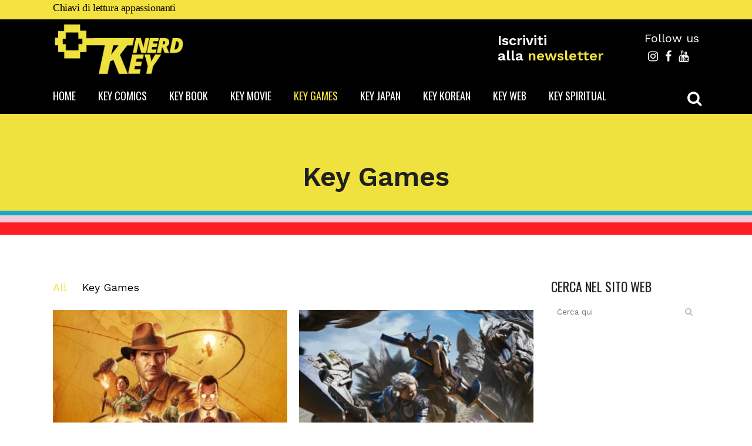

--- FILE ---
content_type: text/html; charset=UTF-8
request_url: https://keynerd.it/key-games/
body_size: 39592
content:
	<!DOCTYPE html>
<html lang="it-IT">
<head>
	<meta charset="UTF-8" />
	
				<meta name="viewport" content="width=device-width,initial-scale=1,user-scalable=no">
		
	<link rel="profile" href="http://gmpg.org/xfn/11" />
	<link rel="pingback" href="https://keynerd.it/xmlrpc.php" />

	<meta name='robots' content='index, follow, max-image-preview:large, max-snippet:-1, max-video-preview:-1' />
	<style>img:is([sizes="auto" i], [sizes^="auto," i]) { contain-intrinsic-size: 3000px 1500px }</style>
	<script id="cookieyes" type="text/javascript" src="https://cdn-cookieyes.com/client_data/5860fc7efa510a6e45251e28/script.js"></script>
	<!-- This site is optimized with the Yoast SEO plugin v26.5 - https://yoast.com/wordpress/plugins/seo/ -->
	<title>Key Games - keynerd.it</title>
	<meta name="description" content="Key Games - Se vuoi sapere tutto su giochi di ruolo, giochi da tavolo e videogames sei nel posto giusto! Tieniti aggiornato!" />
	<link rel="canonical" href="https://keynerd.it/key-games/" />
	<meta property="og:locale" content="it_IT" />
	<meta property="og:type" content="article" />
	<meta property="og:title" content="Key Games - keynerd.it" />
	<meta property="og:description" content="Key Games - Se vuoi sapere tutto su giochi di ruolo, giochi da tavolo e videogames sei nel posto giusto! Tieniti aggiornato!" />
	<meta property="og:url" content="https://keynerd.it/key-games/" />
	<meta property="og:site_name" content="Keynerd" />
	<meta property="article:publisher" content="https://www.facebook.com/keynerdmagazine" />
	<meta property="article:modified_time" content="2022-03-30T20:52:41+00:00" />
	<meta name="twitter:card" content="summary_large_image" />
	<meta name="twitter:label1" content="Tempo di lettura stimato" />
	<meta name="twitter:data1" content="1 minuto" />
	<script type="application/ld+json" class="yoast-schema-graph">{"@context":"https://schema.org","@graph":[{"@type":"WebPage","@id":"https://keynerd.it/key-games/","url":"https://keynerd.it/key-games/","name":"Key Games - keynerd.it","isPartOf":{"@id":"https://keynerd.it/#website"},"datePublished":"2021-11-13T09:08:49+00:00","dateModified":"2022-03-30T20:52:41+00:00","description":"Key Games - Se vuoi sapere tutto su giochi di ruolo, giochi da tavolo e videogames sei nel posto giusto! Tieniti aggiornato!","breadcrumb":{"@id":"https://keynerd.it/key-games/#breadcrumb"},"inLanguage":"it-IT","potentialAction":[{"@type":"ReadAction","target":["https://keynerd.it/key-games/"]}]},{"@type":"BreadcrumbList","@id":"https://keynerd.it/key-games/#breadcrumb","itemListElement":[{"@type":"ListItem","position":1,"name":"Home","item":"https://keynerd.it/"},{"@type":"ListItem","position":2,"name":"Key Games"}]},{"@type":"WebSite","@id":"https://keynerd.it/#website","url":"https://keynerd.it/","name":"Keynerd","description":"Chiavi di lettura appasionanti","publisher":{"@id":"https://keynerd.it/#organization"},"potentialAction":[{"@type":"SearchAction","target":{"@type":"EntryPoint","urlTemplate":"https://keynerd.it/?s={search_term_string}"},"query-input":{"@type":"PropertyValueSpecification","valueRequired":true,"valueName":"search_term_string"}}],"inLanguage":"it-IT"},{"@type":"Organization","@id":"https://keynerd.it/#organization","name":"Keynerd","url":"https://keynerd.it/","logo":{"@type":"ImageObject","inLanguage":"it-IT","@id":"https://keynerd.it/#/schema/logo/image/","url":"https://keynerd.it/wp-content/uploads/2021/11/logo-keynerd-yellow1-2.png","contentUrl":"https://keynerd.it/wp-content/uploads/2021/11/logo-keynerd-yellow1-2.png","width":250,"height":101,"caption":"Keynerd"},"image":{"@id":"https://keynerd.it/#/schema/logo/image/"},"sameAs":["https://www.facebook.com/keynerdmagazine","https://www.instagram.com/keynerd.it/"]}]}</script>
	<!-- / Yoast SEO plugin. -->


<link rel='dns-prefetch' href='//www.googletagmanager.com' />
<link rel='dns-prefetch' href='//fonts.googleapis.com' />
<link rel='dns-prefetch' href='//pagead2.googlesyndication.com' />
<link rel="alternate" type="application/rss+xml" title="Keynerd &raquo; Feed" href="https://keynerd.it/feed/" />
<link rel="alternate" type="application/rss+xml" title="Keynerd &raquo; Feed dei commenti" href="https://keynerd.it/comments/feed/" />
<script type="text/javascript">
/* <![CDATA[ */
window._wpemojiSettings = {"baseUrl":"https:\/\/s.w.org\/images\/core\/emoji\/16.0.1\/72x72\/","ext":".png","svgUrl":"https:\/\/s.w.org\/images\/core\/emoji\/16.0.1\/svg\/","svgExt":".svg","source":{"concatemoji":"https:\/\/keynerd.it\/wp-includes\/js\/wp-emoji-release.min.js?ver=6.8.3"}};
/*! This file is auto-generated */
!function(s,n){var o,i,e;function c(e){try{var t={supportTests:e,timestamp:(new Date).valueOf()};sessionStorage.setItem(o,JSON.stringify(t))}catch(e){}}function p(e,t,n){e.clearRect(0,0,e.canvas.width,e.canvas.height),e.fillText(t,0,0);var t=new Uint32Array(e.getImageData(0,0,e.canvas.width,e.canvas.height).data),a=(e.clearRect(0,0,e.canvas.width,e.canvas.height),e.fillText(n,0,0),new Uint32Array(e.getImageData(0,0,e.canvas.width,e.canvas.height).data));return t.every(function(e,t){return e===a[t]})}function u(e,t){e.clearRect(0,0,e.canvas.width,e.canvas.height),e.fillText(t,0,0);for(var n=e.getImageData(16,16,1,1),a=0;a<n.data.length;a++)if(0!==n.data[a])return!1;return!0}function f(e,t,n,a){switch(t){case"flag":return n(e,"\ud83c\udff3\ufe0f\u200d\u26a7\ufe0f","\ud83c\udff3\ufe0f\u200b\u26a7\ufe0f")?!1:!n(e,"\ud83c\udde8\ud83c\uddf6","\ud83c\udde8\u200b\ud83c\uddf6")&&!n(e,"\ud83c\udff4\udb40\udc67\udb40\udc62\udb40\udc65\udb40\udc6e\udb40\udc67\udb40\udc7f","\ud83c\udff4\u200b\udb40\udc67\u200b\udb40\udc62\u200b\udb40\udc65\u200b\udb40\udc6e\u200b\udb40\udc67\u200b\udb40\udc7f");case"emoji":return!a(e,"\ud83e\udedf")}return!1}function g(e,t,n,a){var r="undefined"!=typeof WorkerGlobalScope&&self instanceof WorkerGlobalScope?new OffscreenCanvas(300,150):s.createElement("canvas"),o=r.getContext("2d",{willReadFrequently:!0}),i=(o.textBaseline="top",o.font="600 32px Arial",{});return e.forEach(function(e){i[e]=t(o,e,n,a)}),i}function t(e){var t=s.createElement("script");t.src=e,t.defer=!0,s.head.appendChild(t)}"undefined"!=typeof Promise&&(o="wpEmojiSettingsSupports",i=["flag","emoji"],n.supports={everything:!0,everythingExceptFlag:!0},e=new Promise(function(e){s.addEventListener("DOMContentLoaded",e,{once:!0})}),new Promise(function(t){var n=function(){try{var e=JSON.parse(sessionStorage.getItem(o));if("object"==typeof e&&"number"==typeof e.timestamp&&(new Date).valueOf()<e.timestamp+604800&&"object"==typeof e.supportTests)return e.supportTests}catch(e){}return null}();if(!n){if("undefined"!=typeof Worker&&"undefined"!=typeof OffscreenCanvas&&"undefined"!=typeof URL&&URL.createObjectURL&&"undefined"!=typeof Blob)try{var e="postMessage("+g.toString()+"("+[JSON.stringify(i),f.toString(),p.toString(),u.toString()].join(",")+"));",a=new Blob([e],{type:"text/javascript"}),r=new Worker(URL.createObjectURL(a),{name:"wpTestEmojiSupports"});return void(r.onmessage=function(e){c(n=e.data),r.terminate(),t(n)})}catch(e){}c(n=g(i,f,p,u))}t(n)}).then(function(e){for(var t in e)n.supports[t]=e[t],n.supports.everything=n.supports.everything&&n.supports[t],"flag"!==t&&(n.supports.everythingExceptFlag=n.supports.everythingExceptFlag&&n.supports[t]);n.supports.everythingExceptFlag=n.supports.everythingExceptFlag&&!n.supports.flag,n.DOMReady=!1,n.readyCallback=function(){n.DOMReady=!0}}).then(function(){return e}).then(function(){var e;n.supports.everything||(n.readyCallback(),(e=n.source||{}).concatemoji?t(e.concatemoji):e.wpemoji&&e.twemoji&&(t(e.twemoji),t(e.wpemoji)))}))}((window,document),window._wpemojiSettings);
/* ]]> */
</script>

<link rel='stylesheet' id='sgr-css' href='https://keynerd.it/wp-content/plugins/simple-google-recaptcha/sgr.css?ver=1667745688' type='text/css' media='all' />
<link rel='stylesheet' id='simple_tooltips_style-css' href='https://keynerd.it/wp-content/plugins/simple-tooltips/zebra_tooltips.css?ver=6.8.3' type='text/css' media='all' />
<link rel='stylesheet' id='layerslider-css' href='https://keynerd.it/wp-content/plugins/LayerSlider/assets/static/layerslider/css/layerslider.css?ver=6.11.9' type='text/css' media='all' />
<style id='wp-emoji-styles-inline-css' type='text/css'>

	img.wp-smiley, img.emoji {
		display: inline !important;
		border: none !important;
		box-shadow: none !important;
		height: 1em !important;
		width: 1em !important;
		margin: 0 0.07em !important;
		vertical-align: -0.1em !important;
		background: none !important;
		padding: 0 !important;
	}
</style>
<link rel='stylesheet' id='wp-block-library-css' href='https://keynerd.it/wp-includes/css/dist/block-library/style.min.css?ver=6.8.3' type='text/css' media='all' />
<style id='classic-theme-styles-inline-css' type='text/css'>
/*! This file is auto-generated */
.wp-block-button__link{color:#fff;background-color:#32373c;border-radius:9999px;box-shadow:none;text-decoration:none;padding:calc(.667em + 2px) calc(1.333em + 2px);font-size:1.125em}.wp-block-file__button{background:#32373c;color:#fff;text-decoration:none}
</style>
<style id='global-styles-inline-css' type='text/css'>
:root{--wp--preset--aspect-ratio--square: 1;--wp--preset--aspect-ratio--4-3: 4/3;--wp--preset--aspect-ratio--3-4: 3/4;--wp--preset--aspect-ratio--3-2: 3/2;--wp--preset--aspect-ratio--2-3: 2/3;--wp--preset--aspect-ratio--16-9: 16/9;--wp--preset--aspect-ratio--9-16: 9/16;--wp--preset--color--black: #000000;--wp--preset--color--cyan-bluish-gray: #abb8c3;--wp--preset--color--white: #ffffff;--wp--preset--color--pale-pink: #f78da7;--wp--preset--color--vivid-red: #cf2e2e;--wp--preset--color--luminous-vivid-orange: #ff6900;--wp--preset--color--luminous-vivid-amber: #fcb900;--wp--preset--color--light-green-cyan: #7bdcb5;--wp--preset--color--vivid-green-cyan: #00d084;--wp--preset--color--pale-cyan-blue: #8ed1fc;--wp--preset--color--vivid-cyan-blue: #0693e3;--wp--preset--color--vivid-purple: #9b51e0;--wp--preset--gradient--vivid-cyan-blue-to-vivid-purple: linear-gradient(135deg,rgba(6,147,227,1) 0%,rgb(155,81,224) 100%);--wp--preset--gradient--light-green-cyan-to-vivid-green-cyan: linear-gradient(135deg,rgb(122,220,180) 0%,rgb(0,208,130) 100%);--wp--preset--gradient--luminous-vivid-amber-to-luminous-vivid-orange: linear-gradient(135deg,rgba(252,185,0,1) 0%,rgba(255,105,0,1) 100%);--wp--preset--gradient--luminous-vivid-orange-to-vivid-red: linear-gradient(135deg,rgba(255,105,0,1) 0%,rgb(207,46,46) 100%);--wp--preset--gradient--very-light-gray-to-cyan-bluish-gray: linear-gradient(135deg,rgb(238,238,238) 0%,rgb(169,184,195) 100%);--wp--preset--gradient--cool-to-warm-spectrum: linear-gradient(135deg,rgb(74,234,220) 0%,rgb(151,120,209) 20%,rgb(207,42,186) 40%,rgb(238,44,130) 60%,rgb(251,105,98) 80%,rgb(254,248,76) 100%);--wp--preset--gradient--blush-light-purple: linear-gradient(135deg,rgb(255,206,236) 0%,rgb(152,150,240) 100%);--wp--preset--gradient--blush-bordeaux: linear-gradient(135deg,rgb(254,205,165) 0%,rgb(254,45,45) 50%,rgb(107,0,62) 100%);--wp--preset--gradient--luminous-dusk: linear-gradient(135deg,rgb(255,203,112) 0%,rgb(199,81,192) 50%,rgb(65,88,208) 100%);--wp--preset--gradient--pale-ocean: linear-gradient(135deg,rgb(255,245,203) 0%,rgb(182,227,212) 50%,rgb(51,167,181) 100%);--wp--preset--gradient--electric-grass: linear-gradient(135deg,rgb(202,248,128) 0%,rgb(113,206,126) 100%);--wp--preset--gradient--midnight: linear-gradient(135deg,rgb(2,3,129) 0%,rgb(40,116,252) 100%);--wp--preset--font-size--small: 13px;--wp--preset--font-size--medium: 20px;--wp--preset--font-size--large: 36px;--wp--preset--font-size--x-large: 42px;--wp--preset--spacing--20: 0.44rem;--wp--preset--spacing--30: 0.67rem;--wp--preset--spacing--40: 1rem;--wp--preset--spacing--50: 1.5rem;--wp--preset--spacing--60: 2.25rem;--wp--preset--spacing--70: 3.38rem;--wp--preset--spacing--80: 5.06rem;--wp--preset--shadow--natural: 6px 6px 9px rgba(0, 0, 0, 0.2);--wp--preset--shadow--deep: 12px 12px 50px rgba(0, 0, 0, 0.4);--wp--preset--shadow--sharp: 6px 6px 0px rgba(0, 0, 0, 0.2);--wp--preset--shadow--outlined: 6px 6px 0px -3px rgba(255, 255, 255, 1), 6px 6px rgba(0, 0, 0, 1);--wp--preset--shadow--crisp: 6px 6px 0px rgba(0, 0, 0, 1);}:where(.is-layout-flex){gap: 0.5em;}:where(.is-layout-grid){gap: 0.5em;}body .is-layout-flex{display: flex;}.is-layout-flex{flex-wrap: wrap;align-items: center;}.is-layout-flex > :is(*, div){margin: 0;}body .is-layout-grid{display: grid;}.is-layout-grid > :is(*, div){margin: 0;}:where(.wp-block-columns.is-layout-flex){gap: 2em;}:where(.wp-block-columns.is-layout-grid){gap: 2em;}:where(.wp-block-post-template.is-layout-flex){gap: 1.25em;}:where(.wp-block-post-template.is-layout-grid){gap: 1.25em;}.has-black-color{color: var(--wp--preset--color--black) !important;}.has-cyan-bluish-gray-color{color: var(--wp--preset--color--cyan-bluish-gray) !important;}.has-white-color{color: var(--wp--preset--color--white) !important;}.has-pale-pink-color{color: var(--wp--preset--color--pale-pink) !important;}.has-vivid-red-color{color: var(--wp--preset--color--vivid-red) !important;}.has-luminous-vivid-orange-color{color: var(--wp--preset--color--luminous-vivid-orange) !important;}.has-luminous-vivid-amber-color{color: var(--wp--preset--color--luminous-vivid-amber) !important;}.has-light-green-cyan-color{color: var(--wp--preset--color--light-green-cyan) !important;}.has-vivid-green-cyan-color{color: var(--wp--preset--color--vivid-green-cyan) !important;}.has-pale-cyan-blue-color{color: var(--wp--preset--color--pale-cyan-blue) !important;}.has-vivid-cyan-blue-color{color: var(--wp--preset--color--vivid-cyan-blue) !important;}.has-vivid-purple-color{color: var(--wp--preset--color--vivid-purple) !important;}.has-black-background-color{background-color: var(--wp--preset--color--black) !important;}.has-cyan-bluish-gray-background-color{background-color: var(--wp--preset--color--cyan-bluish-gray) !important;}.has-white-background-color{background-color: var(--wp--preset--color--white) !important;}.has-pale-pink-background-color{background-color: var(--wp--preset--color--pale-pink) !important;}.has-vivid-red-background-color{background-color: var(--wp--preset--color--vivid-red) !important;}.has-luminous-vivid-orange-background-color{background-color: var(--wp--preset--color--luminous-vivid-orange) !important;}.has-luminous-vivid-amber-background-color{background-color: var(--wp--preset--color--luminous-vivid-amber) !important;}.has-light-green-cyan-background-color{background-color: var(--wp--preset--color--light-green-cyan) !important;}.has-vivid-green-cyan-background-color{background-color: var(--wp--preset--color--vivid-green-cyan) !important;}.has-pale-cyan-blue-background-color{background-color: var(--wp--preset--color--pale-cyan-blue) !important;}.has-vivid-cyan-blue-background-color{background-color: var(--wp--preset--color--vivid-cyan-blue) !important;}.has-vivid-purple-background-color{background-color: var(--wp--preset--color--vivid-purple) !important;}.has-black-border-color{border-color: var(--wp--preset--color--black) !important;}.has-cyan-bluish-gray-border-color{border-color: var(--wp--preset--color--cyan-bluish-gray) !important;}.has-white-border-color{border-color: var(--wp--preset--color--white) !important;}.has-pale-pink-border-color{border-color: var(--wp--preset--color--pale-pink) !important;}.has-vivid-red-border-color{border-color: var(--wp--preset--color--vivid-red) !important;}.has-luminous-vivid-orange-border-color{border-color: var(--wp--preset--color--luminous-vivid-orange) !important;}.has-luminous-vivid-amber-border-color{border-color: var(--wp--preset--color--luminous-vivid-amber) !important;}.has-light-green-cyan-border-color{border-color: var(--wp--preset--color--light-green-cyan) !important;}.has-vivid-green-cyan-border-color{border-color: var(--wp--preset--color--vivid-green-cyan) !important;}.has-pale-cyan-blue-border-color{border-color: var(--wp--preset--color--pale-cyan-blue) !important;}.has-vivid-cyan-blue-border-color{border-color: var(--wp--preset--color--vivid-cyan-blue) !important;}.has-vivid-purple-border-color{border-color: var(--wp--preset--color--vivid-purple) !important;}.has-vivid-cyan-blue-to-vivid-purple-gradient-background{background: var(--wp--preset--gradient--vivid-cyan-blue-to-vivid-purple) !important;}.has-light-green-cyan-to-vivid-green-cyan-gradient-background{background: var(--wp--preset--gradient--light-green-cyan-to-vivid-green-cyan) !important;}.has-luminous-vivid-amber-to-luminous-vivid-orange-gradient-background{background: var(--wp--preset--gradient--luminous-vivid-amber-to-luminous-vivid-orange) !important;}.has-luminous-vivid-orange-to-vivid-red-gradient-background{background: var(--wp--preset--gradient--luminous-vivid-orange-to-vivid-red) !important;}.has-very-light-gray-to-cyan-bluish-gray-gradient-background{background: var(--wp--preset--gradient--very-light-gray-to-cyan-bluish-gray) !important;}.has-cool-to-warm-spectrum-gradient-background{background: var(--wp--preset--gradient--cool-to-warm-spectrum) !important;}.has-blush-light-purple-gradient-background{background: var(--wp--preset--gradient--blush-light-purple) !important;}.has-blush-bordeaux-gradient-background{background: var(--wp--preset--gradient--blush-bordeaux) !important;}.has-luminous-dusk-gradient-background{background: var(--wp--preset--gradient--luminous-dusk) !important;}.has-pale-ocean-gradient-background{background: var(--wp--preset--gradient--pale-ocean) !important;}.has-electric-grass-gradient-background{background: var(--wp--preset--gradient--electric-grass) !important;}.has-midnight-gradient-background{background: var(--wp--preset--gradient--midnight) !important;}.has-small-font-size{font-size: var(--wp--preset--font-size--small) !important;}.has-medium-font-size{font-size: var(--wp--preset--font-size--medium) !important;}.has-large-font-size{font-size: var(--wp--preset--font-size--large) !important;}.has-x-large-font-size{font-size: var(--wp--preset--font-size--x-large) !important;}
:where(.wp-block-post-template.is-layout-flex){gap: 1.25em;}:where(.wp-block-post-template.is-layout-grid){gap: 1.25em;}
:where(.wp-block-columns.is-layout-flex){gap: 2em;}:where(.wp-block-columns.is-layout-grid){gap: 2em;}
:root :where(.wp-block-pullquote){font-size: 1.5em;line-height: 1.6;}
</style>
<link rel='stylesheet' id='bbspoiler-css' href='https://keynerd.it/wp-content/plugins/bbspoiler/inc/bbspoiler.css?ver=6.8.3' type='text/css' media='all' />
<link rel='stylesheet' id='contact-form-7-css' href='https://keynerd.it/wp-content/plugins/contact-form-7/includes/css/styles.css?ver=5.5.2' type='text/css' media='all' />
<link rel='stylesheet' id='wikipedia-preview-link-style-css' href='https://keynerd.it/wp-content/plugins/wikipedia-preview/libs/wikipedia-preview-link.css?ver=1.16.0' type='text/css' media='all' />
<link rel='stylesheet' id='qi-addons-for-elementor-grid-style-css' href='https://keynerd.it/wp-content/plugins/qi-addons-for-elementor/assets/css/grid.min.css?ver=1.9.5' type='text/css' media='all' />
<link rel='stylesheet' id='qi-addons-for-elementor-helper-parts-style-css' href='https://keynerd.it/wp-content/plugins/qi-addons-for-elementor/assets/css/helper-parts.min.css?ver=1.9.5' type='text/css' media='all' />
<link rel='stylesheet' id='qi-addons-for-elementor-style-css' href='https://keynerd.it/wp-content/plugins/qi-addons-for-elementor/assets/css/main.min.css?ver=1.9.5' type='text/css' media='all' />
<link rel='stylesheet' id='mediaelement-css' href='https://keynerd.it/wp-includes/js/mediaelement/mediaelementplayer-legacy.min.css?ver=4.2.17' type='text/css' media='all' />
<link rel='stylesheet' id='wp-mediaelement-css' href='https://keynerd.it/wp-includes/js/mediaelement/wp-mediaelement.min.css?ver=6.8.3' type='text/css' media='all' />
<link rel='stylesheet' id='bridge-default-style-css' href='https://keynerd.it/wp-content/themes/bridge/style.css?ver=6.8.3' type='text/css' media='all' />
<link rel='stylesheet' id='bridge-qode-font_awesome-css' href='https://keynerd.it/wp-content/themes/bridge/css/font-awesome/css/font-awesome.min.css?ver=6.8.3' type='text/css' media='all' />
<link rel='stylesheet' id='bridge-qode-font_elegant-css' href='https://keynerd.it/wp-content/themes/bridge/css/elegant-icons/style.min.css?ver=6.8.3' type='text/css' media='all' />
<link rel='stylesheet' id='bridge-qode-linea_icons-css' href='https://keynerd.it/wp-content/themes/bridge/css/linea-icons/style.css?ver=6.8.3' type='text/css' media='all' />
<link rel='stylesheet' id='bridge-qode-dripicons-css' href='https://keynerd.it/wp-content/themes/bridge/css/dripicons/dripicons.css?ver=6.8.3' type='text/css' media='all' />
<link rel='stylesheet' id='bridge-qode-kiko-css' href='https://keynerd.it/wp-content/themes/bridge/css/kiko/kiko-all.css?ver=6.8.3' type='text/css' media='all' />
<link rel='stylesheet' id='bridge-qode-font_awesome_5-css' href='https://keynerd.it/wp-content/themes/bridge/css/font-awesome-5/css/font-awesome-5.min.css?ver=6.8.3' type='text/css' media='all' />
<link rel='stylesheet' id='bridge-stylesheet-css' href='https://keynerd.it/wp-content/themes/bridge/css/stylesheet.min.css?ver=6.8.3' type='text/css' media='all' />
<style id='bridge-stylesheet-inline-css' type='text/css'>
   .page-id-1014.disabled_footer_top .footer_top_holder, .page-id-1014.disabled_footer_bottom .footer_bottom_holder { display: none;}


</style>
<link rel='stylesheet' id='bridge-print-css' href='https://keynerd.it/wp-content/themes/bridge/css/print.css?ver=6.8.3' type='text/css' media='all' />
<link rel='stylesheet' id='qode_news_style-css' href='https://keynerd.it/wp-content/plugins/qode-news/assets/css/news-map.min.css?ver=6.8.3' type='text/css' media='all' />
<link rel='stylesheet' id='bridge-responsive-css' href='https://keynerd.it/wp-content/themes/bridge/css/responsive.min.css?ver=6.8.3' type='text/css' media='all' />
<link rel='stylesheet' id='qode_news_responsive_style-css' href='https://keynerd.it/wp-content/plugins/qode-news/assets/css/news-map-responsive.min.css?ver=6.8.3' type='text/css' media='all' />
<link rel='stylesheet' id='bridge-style-dynamic-css' href='https://keynerd.it/wp-content/themes/bridge/css/style_dynamic.css?ver=1765192227' type='text/css' media='all' />
<link rel='stylesheet' id='bridge-style-dynamic-responsive-css' href='https://keynerd.it/wp-content/themes/bridge/css/style_dynamic_responsive.css?ver=1765192227' type='text/css' media='all' />
<style id='bridge-style-dynamic-responsive-inline-css' type='text/css'>
.qode-news-holder .qode-post-info-date a,
.qode-news-holder .qode-post-info-author,
.qode-news-holder .qode-post-info-comments-holder a,
.q_dropcap,
.qode-slider1-owl .owl-dots .owl-dot .qode-slider1-pag-date,
.qode-news-single-news-template .qode-comment-holder .qode-comment-text .qode-comment-date {
    font-family: 'Vollkorn', serif;
}

p {
    letter-spacing: -0.6px;
}

.q_dropcap.normal{
    font-weight: normal;
    height: 46px;
}

.drop_down .second{
    box-shadow: 0px 2px 6px rgba(0,0,0,0.1);
}

body.archive .content .container .container_inner{
    padding-bottom: 80px;
}

.content_bottom .widget_text.widget.widget_custom_html .textwidget.custom-html-widget {
    text-align: center;
    padding: 26px 0;
    border-top: 1px solid #000;
}

.qode-instagram-feed li {
    margin: 0 !important;
    padding: 0 !important;
}

.elementor-widget.elementor-widget-sidebar .widget.qode-news-widget .qode-post-title {
    font-family: inherit;
    font-size: 16px;
    line-height: 21px;
    font-weight: 500;
}

.elementor-widget.elementor-widget-sidebar .widget.qode-news-widget .qode-post-title a {
    font-weight: inherit;
}

.qode_tweet_text {
    font-weight: 500;
    letter-spacing: -0.6px;
    line-height: 21px;
    border-bottom: 1px dotted #a9a9a9;
    padding-bottom: 25px;
    padding-top: 12px;
}

.qode_twitter_widget li:last-child .qode_tweet_text {
     border-bottom: none;
     margin-bottom: -18px;
}

.video-sidebar { 
    margin-bottom: 49px;
}

.qode_tweet_text a {
    color: #582ff2 !important;
}

.wpb_widgetised_column .widget > h5, 
aside .widget > h5 {
    font-family: 'Oswald', sans-serif;
    font-size: 22px;
    line-height: 22px;
    font-style: normal;
    font-weight: 400;
    letter-spacing: 0px;
    text-transform: uppercase;
}

.footer_top .qode-news-layout1-widget .qode-layout1-item, 
.footer_top .qode-news-layout1-widget>h5 {
    border-bottom: none;
}

.footer_top .qode-news-layout1-widget>h5 {
   padding-bottom: 4px;
}

.footer_top .qode-news-layout1-widget .qode-layout1-item {
    padding-top: 17px !important;
    padding-bottom: 19px !important;
}

.footer_top .qode-news-holder .qode-post-info-date a i, 
.footer_top .qode-news-holder .qode-post-info-date a {
    color: #c6c6c6 !important;
}

.footer_top h5 {
    margin: 0 0 27px;
}

.footer_top .widget_nav_menu ul li {
    padding: 3px 0 19px;
}

.footer_top .comment-author-link {
    letter-spacing: -0.6px;
}

.wpb_widgetised_column.wpb_content_element .qode-instagram-feed li, 
aside .widget .qode-instagram-feed li {
    margin:  0px 0px 6px 0px !important;
    padding: 0px 3px !important;
}

.wpb_widgetised_column.wpb_content_element .qode-instagram-feed, 
aside .widget .qode-instagram-feed {
    margin-left: -3px;
    margin-right: -3px;
}

.latest-post-sidebar {
    margin-bottom: -25px;
}

.latest-post-sidebar-2 {
    margin-bottom: -16px;
}
header:not(.centered_logo) .header_fixed_right_area {
    line-height: initial;
}
.header_top .wpml-ls-legacy-dropdown li{
    width: auto !important;
    }

.header_top .wpml-ls-legacy-dropdown > ul > li > a{
    padding-right: 0 !important;
}

.header_top .wpml-ls-legacy-dropdown ul li a{
    font-size: 11px !important;
    text-transform: uppercase;
    font-style: normal;
    font-weight: 500;
    display: inline-block;
    background-color: transparent;
}
    
.header_top .wpml-ls-legacy-dropdown ul li:hover a{
    color: #fff;
    background-color: transparent;
 }
    
.header_top .wpml-ls-legacy-dropdown >ul>li>a:after{
    right: -14px;
}
        
.header_top .wpml-ls-legacy-dropdown ul ul{
    box-shadow: 0px 2px 6px rgba(0,0,0,0.1);
    background-color: #fff;
}

.header_top .wpml-ls-legacy-dropdown ul ul li a span{
    color: #000 !important;
}

@media only screen and (max-width: 1750px) {
 .qode-slider1-item .qode-blog-share{
        display: none;
    }
}

@media only screen and (max-width: 1440px) and (min-width: 769px){
    h1, h1 a {
        font-size: 50px;
        line-height: 66px;
        letter-spacing: -2px;
    }
}

@media only screen and (max-width: 480px) {
.footer_top .column_inner>div {
    margin: 0 0 0px!important;
}
}
div.wpcf7 .ajax-loader{
 display: none;
}
.header_inner_right .two_columns_form_without_space {
    max-width: 330px;
}

.drop_down .second .inner .widget {
    padding: 0;
}
.drop_down .wide .second ul li {
    padding: 0;
}
.drop_down .wide .second ul {
    padding: 15px 0;
    margin: 0 -15px;
}
.drop_down .wide .second ul li {
border: none;
}

@media only screen and (min-width: 1024px) {
.drop_down .wide .second ul li.qode-one-column-dropdown {
   width: 950px;
}
}
@media only screen and (min-width: 1200px) {
.drop_down .wide .second ul li.qode-one-column-dropdown {
   width: 1100px;
}
}
@media only screen and (min-width: 1500px) {
.qode_grid_1400 .drop_down .wide .second ul li.qode-one-column-dropdown {
    width: 1400px;
}
}

.header_bottom_right_widget_holder {
    padding: 0 0 0 17px;
}

.drop_down .second .inner ul li.sub a i.q_menu_arrow {
font-size: 15px;
color: #202020;
}
li.narrow .second .inner ul {
box-shadow: 6px 10px 29px 0px rgba(0, 0, 0, 0.14);
}
.header_fixed_right_area > div {
    display: inline-block;
}
.header_fixed_right_area > div:first-child {
padding-right:70px;
}

.category .blog_holder article .post_info{
    font-family: 'Vollkorn', serif;
    color: #545454 
}

.category .blog_holder article .post_info a{
    color: #545454 
}

.category .blog_holder article .post_text h2 .date{
    display: none;
}

.category .blog_holder article .post_info .dots{
    padding: 0 10px;
}
.main_menu > ul > li > .second > .inner{
    border-top: 1px solid rgba(0,0,0,1);
}

header.sticky .header_bottom{
border-bottom: 1px solid rgba(0,0,0,1);
}

.drop_down .narrow .second .inner ul li a{
padding-left: 28px;
}

li.narrow .second .inner ul{
padding: 14px 0;
}

.drop_down .second .inner ul li ul{
top: -14px;
}

.header_top_bottom_holder .header_top .wpml-ls-legacy-dropdown{
width: 7.5em;
}

.header_top_bottom_holder .header_top .header-widget.header-left-widget:first-child p{
padding-left:0;
}

.drop_down .wide .second ul{
padding: 30px 0;
}
@media screen and (max-width: 1000px){
.header_bottom_right_widget_holder div.wpcf7{
display: none;
}
}
@media screen and (max-width:1500px){
.sticky nav.main_menu > ul > li > a{
padding: 0 14px;
}
}

@media screen and (max-width: 1200px){
.sticky .header_bottom_right_widget_holder div.wpcf7{
display: none;
}
}

.drop_down .second .inner .qode-layout1-item  .qode-post-info-date{
margin-bottom: 0;
}

.qode-footer-custom-links {
    display: flex;
    flex-wrap: wrap;
}

.qode-footer-custom-links > li {
  flex-basis: 45%;
}

.qode-footer-custom-links h5 {
    margin-bottom: 12px;
}

.wpml-ls-sidebars-header_right, .wpml-ls-sidebars-header_right .wpml-ls-sub-menu, .wpml-ls-sidebars-header_right a{
border-color: transparent;
}

aside.sidebar .qode-layout1-item .qode-post-title {
    font-family: 'Work Sans', sans-serif;
}

.qode-video-layout2-item .qode-post-title a {

    color: #fff !important;

}

.comment-form-cookies-consent {

    margin: 0 0 11px;

}

 

#respond input[type=text]{

    margin: 0 0 8px;

}
nav.main_menu>ul>li.active li.current-menu-item a{

    color: #ed145b;

}

.qodef-qi-image-gallery .qodef-e-inner img {

    display: block;

}

nav.main_menu>ul>li.active li.current-menu-parent > a,  nav.main_menu>ul>li.active li.current-menu-parent li.current-menu-item a {

    color: #ed145b !important;

}

nav.mobile_menu>ul>li.active li.current-menu-item a{

    color: #ed145b;

}
nav.mobile_menu>ul>li.active li.current-menu-parent > a,  nav.mobile_menu>ul>li.active li.current-menu-parent li.current-menu-item a {

    color: #ed145b !important;

}




    .header_top .right .inner>div{

        float:none

    }

    .header_top p{

        padding: 0

    }

    .header_top_bottom_holder .header_top .wpml-ls-legacy-dropdown{

        margin:  9px 31% 29px;

    }

    .header-widget.widget_nav_menu ul.menu li ,.header-widget.widget_nav_menu ul.menu li a{

        line-height: 1.5;

    }
      .header_top_bottom_holder .header_top .header-widget.header-left-widget:first-child p{

        line-height: 1.5;

    }
    .header-widget.widget_nav_menu ul {

        line-height: 1.5;

    }

    .header-widget.widget_nav_menu ul.menu>li{

        float: none;

    }
}

.qode-slider1-owl .owl-dots .owl-dot:nth-child(4n+1) {
    background-color: #000000;
}

.qode-slider1-owl .owl-dots .owl-dot {
    padding: 16px  !important
;
    box-sizing: border-box  !important
}

.qode-slider1-owl .owl-dots .owl-dot:nth-child(4n+2) {
    background-color: #000000;
}
.qode-slider1-owl .owl-dots .owl-dot {
    padding: 16
px
;
    box-sizing: border-box;
}

.qode-slider1-owl .owl-dots .owl-dot:nth-child(4n+3) {
    background-color: #000000;
}
.qode-slider1-owl .owl-dots .owl-dot {
    padding: 16
px
;
    box-sizing: border-box;
}


.input.wpcf7-form-control.wpcf7-text, {
    border: 0px
 solid #dedede;
}
input.wpcf7-form-control.wpcf7-date, input.wpcf7-form-control.wpcf7-number, input.wpcf7-form-control.wpcf7-quiz, input.wpcf7-form-control.wpcf7-text, select.wpcf7-form-control.wpcf7-select, textarea.wpcf7-form-control.wpcf7-textarea {
    display: block;
    margin: 5
px
 0 0;
    padding: 11px !important
;
    border: 0;
    border-radius: 0;
    outline: 0;
    resize: none;
    font-size: 13px;
    line-height: 17px;
    background-color: #fff;
    color: #818181;
    font-family: Raleway;
    font-weight: 400;
    -webkit-box-sizing: border-box;
    -moz-box-sizing: border-box;
    box-sizing: border-box;
    -webkit-appearance: none;
}

@media only screen and (min-width: 1200px) and (max-width: 1500px) {

header.sticky .container_inner {
 width: 100%!important;
}
.sticky nav.main_menu > ul > li > a { 
 padding: 0 10px !important;
 font-size: 16px !important;
}
}

.qode-slider1-item .qode-ni-title-holder .qode-post-title a {
 background-color: #000000 !important;
color: #ffffff;
}

.qode-news-holder .qode-post-info-category a {
 
    color: #000000;  !important;
}
   
  .qode-slider1-owl .owl-dots .owl-dot {
    font color: #000000;
}

.qbutton, .qbutton.medium, #submit_comment, .load_more a, .blog_load_more_button a, .post-password-form input[type='submit'], input.wpcf7-form-control.wpcf7-submit, input.wpcf7-form-control.wpcf7-submit:not([disabled]), .woocommerce table.cart td.actions input[type="submit"], .woocommerce input#place_order, .woocommerce-page input[type="submit"], .woocommerce .button {
        background-color: #424242; !important;
}

.qode-btn.qode-btn-solid {
    color: #000000;
    background-color: #ffffff;

}


.qbutton, .qbutton.medium, #submit_comment, .load_more a, .blog_load_more_button a, .post-password-form input[type='submit'], input.wpcf7-form-control.wpcf7-submit, input.wpcf7-form-control.wpcf7-submit:not([disabled]), .woocommerce table.cart td.actions input[type="submit"], .woocommerce input#place_order, .woocommerce-page input[type="submit"], .woocommerce .button {
    color: #ffffff; !important;

}

.title.title_size_medium.position_center.has_background { 
background-size: hover !important; 
}

.single-post .wp-caption {
  max-width: 100% !important;
}
.single-post .qode-post-text-main iframe {
  max-width: 100%;
}

h2, .h2, h2 a, body.qode-overridden-elementors-fonts .elementor-widget-heading h2.elementor-heading-title {
    color: #222222;
    font-size: 30px !important;
    font-style: normal;
    font-weight: 600;
    letter-spacing: 0px;
    text-transform: none;
    line-height: normal;
}

@media only screen and (max-width: 600px) {
    h4, h4 a, body.qode-overridden-elementors-fonts .elementor-widget-heading h4.elementor-heading-title {
        font-size: 26px; !important
        line-height: 30px;
    }
}
</style>
<link rel='stylesheet' id='js_composer_front-css' href='https://keynerd.it/wp-content/plugins/js_composer/assets/css/js_composer.min.css?ver=6.7.0' type='text/css' media='all' />
<link rel='stylesheet' id='bridge-style-handle-google-fonts-css' href='https://fonts.googleapis.com/css?family=Raleway%3A100%2C200%2C300%2C400%2C500%2C600%2C700%2C800%2C900%2C100italic%2C300italic%2C400italic%2C700italic%7COswald%3A100%2C200%2C300%2C400%2C500%2C600%2C700%2C800%2C900%2C100italic%2C300italic%2C400italic%2C700italic%7CVollkorn%3A100%2C200%2C300%2C400%2C500%2C600%2C700%2C800%2C900%2C100italic%2C300italic%2C400italic%2C700italic%7CWork+Sans%3A100%2C200%2C300%2C400%2C500%2C600%2C700%2C800%2C900%2C100italic%2C300italic%2C400italic%2C700italic&#038;subset=latin%2Clatin-ext&#038;ver=1.0.0' type='text/css' media='all' />
<link rel='stylesheet' id='bridge-core-dashboard-style-css' href='https://keynerd.it/wp-content/plugins/bridge-core/modules/core-dashboard/assets/css/core-dashboard.min.css?ver=6.8.3' type='text/css' media='all' />
<link rel='stylesheet' id='swiper-css' href='https://keynerd.it/wp-content/plugins/qi-addons-for-elementor/assets/plugins/swiper/8.4.5/swiper.min.css?ver=8.4.5' type='text/css' media='all' />
<link rel='stylesheet' id='sib-front-css-css' href='https://keynerd.it/wp-content/plugins/mailin/css/mailin-front.css?ver=6.8.3' type='text/css' media='all' />
<link rel='stylesheet' id='wp-font-emoticons-css' href='https://keynerd.it/wp-content/plugins/font-emoticons/emoticons.css?ver=6.8.3' type='text/css' media='all' />
<script type="text/javascript" id="sgr-js-extra">
/* <![CDATA[ */
var sgr = {"sgr_site_key":"6Lcx5p8gAAAAAAwsRod34LCKo4p-MG9ofeTGQHxS"};
/* ]]> */
</script>
<script type="text/javascript" src="https://keynerd.it/wp-content/plugins/simple-google-recaptcha/sgr.js?ver=1667745688" id="sgr-js"></script>
<script type="text/javascript" src="https://keynerd.it/wp-includes/js/jquery/jquery.min.js?ver=3.7.1" id="jquery-core-js"></script>
<script type="text/javascript" src="https://keynerd.it/wp-includes/js/jquery/jquery-migrate.min.js?ver=3.4.1" id="jquery-migrate-js"></script>
<script type="text/javascript" id="layerslider-utils-js-extra">
/* <![CDATA[ */
var LS_Meta = {"v":"6.11.9","fixGSAP":"1"};
/* ]]> */
</script>
<script type="text/javascript" src="https://keynerd.it/wp-content/plugins/LayerSlider/assets/static/layerslider/js/layerslider.utils.js?ver=6.11.9" id="layerslider-utils-js"></script>
<script type="text/javascript" src="https://keynerd.it/wp-content/plugins/LayerSlider/assets/static/layerslider/js/layerslider.kreaturamedia.jquery.js?ver=6.11.9" id="layerslider-js"></script>
<script type="text/javascript" src="https://keynerd.it/wp-content/plugins/LayerSlider/assets/static/layerslider/js/layerslider.transitions.js?ver=6.11.9" id="layerslider-transitions-js"></script>
<script type="text/javascript" id="bbspoiler-js-extra">
/* <![CDATA[ */
var title = {"unfolded":"Espandi","folded":"Riduci"};
/* ]]> */
</script>
<script type="text/javascript" src="https://keynerd.it/wp-content/plugins/bbspoiler/inc/bbspoiler.js?ver=6.8.3" id="bbspoiler-js"></script>

<!-- Snippet del tag Google (gtag.js) aggiunto da Site Kit -->
<!-- Snippet Google Analytics aggiunto da Site Kit -->
<script type="text/javascript" src="https://www.googletagmanager.com/gtag/js?id=G-2Y0FQV1T8Y" id="google_gtagjs-js" async></script>
<script type="text/javascript" id="google_gtagjs-js-after">
/* <![CDATA[ */
window.dataLayer = window.dataLayer || [];function gtag(){dataLayer.push(arguments);}
gtag("set","linker",{"domains":["keynerd.it"]});
gtag("js", new Date());
gtag("set", "developer_id.dZTNiMT", true);
gtag("config", "G-2Y0FQV1T8Y");
/* ]]> */
</script>
<script type="text/javascript" id="sib-front-js-js-extra">
/* <![CDATA[ */
var sibErrMsg = {"invalidMail":"Please fill out valid email address","requiredField":"Please fill out required fields","invalidDateFormat":"Please fill out valid date format","invalidSMSFormat":"Please fill out valid phone number"};
var ajax_sib_front_object = {"ajax_url":"https:\/\/keynerd.it\/wp-admin\/admin-ajax.php","ajax_nonce":"811bb18683","flag_url":"https:\/\/keynerd.it\/wp-content\/plugins\/mailin\/img\/flags\/"};
/* ]]> */
</script>
<script type="text/javascript" src="https://keynerd.it/wp-content/plugins/mailin/js/mailin-front.js?ver=1758550307" id="sib-front-js-js"></script>
<meta name="generator" content="Powered by LayerSlider 6.11.9 - Multi-Purpose, Responsive, Parallax, Mobile-Friendly Slider Plugin for WordPress." />
<!-- LayerSlider updates and docs at: https://layerslider.kreaturamedia.com -->
<link rel="https://api.w.org/" href="https://keynerd.it/wp-json/" /><link rel="alternate" title="JSON" type="application/json" href="https://keynerd.it/wp-json/wp/v2/pages/1014" /><link rel="EditURI" type="application/rsd+xml" title="RSD" href="https://keynerd.it/xmlrpc.php?rsd" />
<meta name="generator" content="WordPress 6.8.3" />
<link rel='shortlink' href='https://keynerd.it/?p=1014' />
<link rel="alternate" title="oEmbed (JSON)" type="application/json+oembed" href="https://keynerd.it/wp-json/oembed/1.0/embed?url=https%3A%2F%2Fkeynerd.it%2Fkey-games%2F" />
<link rel="alternate" title="oEmbed (XML)" type="text/xml+oembed" href="https://keynerd.it/wp-json/oembed/1.0/embed?url=https%3A%2F%2Fkeynerd.it%2Fkey-games%2F&#038;format=xml" />
<!-- start Simple Custom CSS and JS -->
<style type="text/css">
/* Add your CSS code here.

For example:
.example {
    color: red;
}

For brushing up on your CSS knowledge, check out http://www.w3schools.com/css/css_syntax.asp

End of comment */ 

End of comment */ spazio sotto la scritta chiavi di lettura appassionanti in alto/*

.header_top {
    z-index: 111;
    line-height: 20px;
	}


nav.mobile_menu ul li.active > a, nav.mobile_menu ul li.current-menu-item > a {
    color: #ffffff;
    padding-top: 20px;
    padding-bottom: 20px;
}


</style>
<!-- end Simple Custom CSS and JS -->
<!-- start Simple Custom CSS and JS -->
<style type="text/css">
/* Add your CSS code here.

For example:
.example {
    color: red;
}

For brushing up on your CSS knowledge, check out http://www.w3schools.com/css/css_syntax.asp

End of comment */ didascalia /*

element.style {
    font-size: 9pt;
}


</style>
<!-- end Simple Custom CSS and JS -->
<!-- start Simple Custom CSS and JS -->
<style type="text/css">
/* Add your CSS code here.

For example:
.example {
    color: red;
}

For brushing up on your CSS knowledge, check out http://www.w3schools.com/css/css_syntax.asp

End of comment */ 

.qode-news-holder .qode-post-info-date a,
.qode-news-holder .qode-post-info-author,
.qode-news-holder .qode-post-info-comments-holder a,
.q_dropcap,
.qode-slider1-owl .owl-dots .owl-dot .qode-slider1-pag-date,
.qode-news-single-news-template .qode-comment-holder .qode-comment-text .qode-comment-date {
    font-family: 'Vollkorn', serif;
}

p {
    letter-spacing: -0.6px;
}

.q_dropcap.normal{
    font-weight: normal;
    height: 46px;
}

.drop_down .second{
    box-shadow: 0px 2px 6px rgba(0,0,0,0.1);
}

body.archive .content .container .container_inner{
    padding-bottom: 80px;
}

.content_bottom .widget_text.widget.widget_custom_html .textwidget.custom-html-widget {
    text-align: center;
    padding: 26px 0;
    border-top: 1px solid #000;
}

.qode-instagram-feed li {
    margin: 0 !important;
    padding: 0 !important;
}

.elementor-widget.elementor-widget-sidebar .widget.qode-news-widget .qode-post-title {
    font-family: inherit;
    font-size: 16px;
    line-height: 21px;
    font-weight: 500;
}

.elementor-widget.elementor-widget-sidebar .widget.qode-news-widget .qode-post-title a {
    font-weight: inherit;
}

.qode_tweet_text {
    font-weight: 500;
    letter-spacing: -0.6px;
    line-height: 21px;
    border-bottom: 1px dotted #a9a9a9;
    padding-bottom: 25px;
    padding-top: 12px;
}

.qode_twitter_widget li:last-child .qode_tweet_text {
     border-bottom: none;
     margin-bottom: -18px;
}

.video-sidebar { 
    margin-bottom: 49px;
}

.qode_tweet_text a {
    color: #582ff2 !important;
}

.wpb_widgetised_column .widget > h5, 
aside .widget > h5 {
    font-family: 'Oswald', sans-serif;
    font-size: 22px;
    line-height: 22px;
    font-style: normal;
    font-weight: 400;
    letter-spacing: 0px;
    text-transform: uppercase;
}

.footer_top .qode-news-layout1-widget .qode-layout1-item, 
.footer_top .qode-news-layout1-widget>h5 {
    border-bottom: none;
}

.footer_top .qode-news-layout1-widget>h5 {
   padding-bottom: 4px;
}

.footer_top .qode-news-layout1-widget .qode-layout1-item {
    padding-top: 17px !important;
    padding-bottom: 19px !important;
}

.footer_top .qode-news-holder .qode-post-info-date a i, 
.footer_top .qode-news-holder .qode-post-info-date a {
    color: #c6c6c6 !important;
}

.footer_top h5 {
    margin: 0 0 27px;
}

.footer_top .widget_nav_menu ul li {
    padding: 3px 0 19px;
}

.footer_top .comment-author-link {
    letter-spacing: -0.6px;
}

.wpb_widgetised_column.wpb_content_element .qode-instagram-feed li, 
aside .widget .qode-instagram-feed li {
    margin:  0px 0px 6px 0px !important;
    padding: 0px 3px !important;
}

.wpb_widgetised_column.wpb_content_element .qode-instagram-feed, 
aside .widget .qode-instagram-feed {
    margin-left: -3px;
    margin-right: -3px;
}

.latest-post-sidebar {
    margin-bottom: -25px;
}

.latest-post-sidebar-2 {
    margin-bottom: -16px;
}
header:not(.centered_logo) .header_fixed_right_area {
    line-height: initial;
}
.header_top .wpml-ls-legacy-dropdown li{
    width: auto !important;
    }

.header_top .wpml-ls-legacy-dropdown > ul > li > a{
    padding-right: 0 !important;
}

.header_top .wpml-ls-legacy-dropdown ul li a{
    font-size: 11px !important;
    text-transform: uppercase;
    font-style: normal;
    font-weight: 500;
    display: inline-block;
    background-color: transparent;
}
    
.header_top .wpml-ls-legacy-dropdown ul li:hover a{
    color: #fff;
    background-color: transparent;
 }
    
.header_top .wpml-ls-legacy-dropdown >ul>li>a:after{
    right: -14px;
}
        
.header_top .wpml-ls-legacy-dropdown ul ul{
    box-shadow: 0px 2px 6px rgba(0,0,0,0.1);
    background-color: #fff;
}

.header_top .wpml-ls-legacy-dropdown ul ul li a span{
    color: #000 !important;
}

@media only screen and (max-width: 1750px) {
 .qode-slider1-item .qode-blog-share{
        display: none;
    }
}

@media only screen and (max-width: 1440px) and (min-width: 769px){
    h1, h1 a {
        font-size: 50px;
        line-height: 66px;
        letter-spacing: -2px;
    }
}

@media only screen and (max-width: 480px) {
.footer_top .column_inner>div {
    margin: 0 0 0px!important;
}
}
div.wpcf7 .ajax-loader{
 display: none;
}
.header_inner_right .two_columns_form_without_space {
    max-width: 330px;
}

.drop_down .second .inner .widget {
    padding: 0;
}
.drop_down .wide .second ul li {
    padding: 0;
}
.drop_down .wide .second ul {
    padding: 15px 0;
    margin: 0 -15px;
}
.drop_down .wide .second ul li {
border: none;
}

@media only screen and (min-width: 1024px) {
.drop_down .wide .second ul li.qode-one-column-dropdown {
   width: 950px;
}
}
@media only screen and (min-width: 1200px) {
.drop_down .wide .second ul li.qode-one-column-dropdown {
   width: 1100px;
}
}
@media only screen and (min-width: 1500px) {
.qode_grid_1400 .drop_down .wide .second ul li.qode-one-column-dropdown {
    width: 1400px;
}
}

.header_bottom_right_widget_holder {
    padding: 0 0 0 17px;
}

.drop_down .second .inner ul li.sub a i.q_menu_arrow {
font-size: 15px;
color: #202020;
}
li.narrow .second .inner ul {
box-shadow: 6px 10px 29px 0px rgba(0, 0, 0, 0.14);
}
.header_fixed_right_area > div {
    display: inline-block;
}
.header_fixed_right_area > div:first-child {
padding-right:70px;
}

.category .blog_holder article .post_info{
    font-family: 'Vollkorn', serif;
    color: #545454 
}

.category .blog_holder article .post_info a{
    color: #545454 
}

.category .blog_holder article .post_text h2 .date{
    display: none;
}

.category .blog_holder article .post_info .dots{
    padding: 0 10px;
}
.main_menu > ul > li > .second > .inner{
    border-top: 1px solid rgba(0,0,0,1);
}

header.sticky .header_bottom{
border-bottom: 1px solid rgba(0,0,0,1);
}

.drop_down .narrow .second .inner ul li a{
padding-left: 28px;
}

li.narrow .second .inner ul{
padding: 14px 0;
}

.drop_down .second .inner ul li ul{
top: -14px;
}

.header_top_bottom_holder .header_top .wpml-ls-legacy-dropdown{
width: 7.5em;
}

.header_top_bottom_holder .header_top .header-widget.header-left-widget:first-child p{
padding-left:0;
}

.drop_down .wide .second ul{
padding: 30px 0;
}
@media screen and (max-width: 1000px){
.header_bottom_right_widget_holder div.wpcf7{
display: none;
}
}
@media screen and (max-width:1500px){
.sticky nav.main_menu > ul > li > a{
padding: 0 14px;
}
}

@media screen and (max-width: 1200px){
.sticky .header_bottom_right_widget_holder div.wpcf7{
display: none;
}
}

.drop_down .second .inner .qode-layout1-item  .qode-post-info-date{
margin-bottom: 0;
}

.qode-footer-custom-links {
    display: flex;
    flex-wrap: wrap;
}

.qode-footer-custom-links > li {
  flex-basis: 45%;
}

.qode-footer-custom-links h5 {
    margin-bottom: 12px;
}

.wpml-ls-sidebars-header_right, .wpml-ls-sidebars-header_right .wpml-ls-sub-menu, .wpml-ls-sidebars-header_right a{
border-color: transparent;
}

aside.sidebar .qode-layout1-item .qode-post-title {
    font-family: 'Work Sans', sans-serif;
}

.qode-video-layout2-item .qode-post-title a {

    color: #fff !important;

}

.comment-form-cookies-consent {

    margin: 0 0 11px;

}

 

#respond input[type=text]{

    margin: 0 0 8px;

}
nav.main_menu>ul>li.active li.current-menu-item a{

    color: #ed145b;

}

.qodef-qi-image-gallery .qodef-e-inner img {

    display: block;

}

nav.main_menu>ul>li.active li.current-menu-parent > a,  nav.main_menu>ul>li.active li.current-menu-parent li.current-menu-item a {

    color: #ed145b !important;

}

nav.mobile_menu>ul>li.active li.current-menu-item a{

    color: #ed145b;

}
nav.mobile_menu>ul>li.active li.current-menu-parent > a,  nav.mobile_menu>ul>li.active li.current-menu-parent li.current-menu-item a {

    color: #ed145b !important;

}


@media only screen and (max-width: 600px){

    .header_top .left{

        margin: 28px 0 5px;

    }

    .header_top .right .inner>div{

        float:none

    }

    .header_top p{

        padding: 0

    }

    .header_top_bottom_holder .header_top .wpml-ls-legacy-dropdown{

        margin:  9px 31% 29px;

    }

    .header-widget.widget_nav_menu ul.menu li ,.header-widget.widget_nav_menu ul.menu li a{

        line-height: 1.5;

    }
      .header_top_bottom_holder .header_top .header-widget.header-left-widget:first-child p{

        line-height: 1.5;

    }
    .header-widget.widget_nav_menu ul {

        line-height: 1.5;

    }

    .header-widget.widget_nav_menu ul.menu>li{

        float: none;

    }
}

.qode-slider1-owl .owl-dots .owl-dot:nth-child(4n+1) {
    background-color: #000000;
}

.qode-slider1-owl .owl-dots .owl-dot {
    padding: 16px  !important
;
    box-sizing: border-box  !important
}

.qode-slider1-owl .owl-dots .owl-dot:nth-child(4n+2) {
    background-color: #000000;
}
.qode-slider1-owl .owl-dots .owl-dot {
    padding: 16
px
;
    box-sizing: border-box;
}

.qode-slider1-owl .owl-dots .owl-dot:nth-child(4n+3) {
    background-color: #000000;
}
.qode-slider1-owl .owl-dots .owl-dot {
    padding: 16
px
;
    box-sizing: border-box;
}


.input.wpcf7-form-control.wpcf7-text, {
    border: 0px
 solid #dedede;
}
input.wpcf7-form-control.wpcf7-date, input.wpcf7-form-control.wpcf7-number, input.wpcf7-form-control.wpcf7-quiz, input.wpcf7-form-control.wpcf7-text, select.wpcf7-form-control.wpcf7-select, textarea.wpcf7-form-control.wpcf7-textarea {
    display: block;
    margin: 5
px
 0 0;
    padding: 11px !important
;
    border: 0;
    border-radius: 0;
    outline: 0;
    resize: none;
    font-size: 13px;
    line-height: 17px;
    background-color: #fff;
    color: #818181;
    font-family: Raleway;
    font-weight: 400;
    -webkit-box-sizing: border-box;
    -moz-box-sizing: border-box;
    box-sizing: border-box;
    -webkit-appearance: none;
}

@media only screen and (min-width: 1200px) and (max-width: 1500px) {

header.sticky .container_inner {
 width: 100%!important;
}
.sticky nav.main_menu > ul > li > a { 
 padding: 0 10px !important;
 font-size: 16px !important;
}
}

.qode-slider1-item .qode-ni-title-holder .qode-post-title a {
 background-color: #000000 !important;
color: #ffffff;
}

.qode-news-holder .qode-post-info-category a {
 
    color: #000000;  !important;
}
   
  .qode-slider1-owl .owl-dots .owl-dot {
    font color: #000000;
}

.qbutton, .qbutton.medium, #submit_comment, .load_more a, .blog_load_more_button a, .post-password-form input[type='submit'], input.wpcf7-form-control.wpcf7-submit, input.wpcf7-form-control.wpcf7-submit:not([disabled]), .woocommerce table.cart td.actions input[type="submit"], .woocommerce input#place_order, .woocommerce-page input[type="submit"], .woocommerce .button {
        background-color: #424242; !important;
}

.qode-btn.qode-btn-solid {
    color: #000000;
    background-color: #ffffff;

}


.qbutton, .qbutton.medium, #submit_comment, .load_more a, .blog_load_more_button a, .post-password-form input[type='submit'], input.wpcf7-form-control.wpcf7-submit, input.wpcf7-form-control.wpcf7-submit:not([disabled]), .woocommerce table.cart td.actions input[type="submit"], .woocommerce input#place_order, .woocommerce-page input[type="submit"], .woocommerce .button {
    color: #ffffff; !important;

}

.title.title_size_medium.position_center.has_background { 
background-size: hover !important; 
}

.single-post .wp-caption {
  max-width: 100% !important;
}
.single-post .qode-post-text-main iframe {
  max-width: 100%;
}
</style>
<!-- end Simple Custom CSS and JS -->
<meta name="generator" content="Site Kit by Google 1.167.0" />
<!-- Meta tag Google AdSense aggiunti da Site Kit -->
<meta name="google-adsense-platform-account" content="ca-host-pub-2644536267352236">
<meta name="google-adsense-platform-domain" content="sitekit.withgoogle.com">
<!-- Fine dei meta tag Google AdSense aggiunti da Site Kit -->
<meta name="generator" content="Elementor 3.33.3; features: additional_custom_breakpoints; settings: css_print_method-external, google_font-enabled, font_display-auto">
<script type="text/javascript" src="https://cdn.brevo.com/js/sdk-loader.js" async></script>
<script type="text/javascript">
  window.Brevo = window.Brevo || [];
  window.Brevo.push(['init', {"client_key":"btr5bjm1vqg2u298w4hwzaez","email_id":null,"push":{"customDomain":"https:\/\/keynerd.it\/wp-content\/plugins\/mailin\/"},"service_worker_url":"sw.js?key=${key}","frame_url":"brevo-frame.html"}]);
</script>			<style>
				.e-con.e-parent:nth-of-type(n+4):not(.e-lazyloaded):not(.e-no-lazyload),
				.e-con.e-parent:nth-of-type(n+4):not(.e-lazyloaded):not(.e-no-lazyload) * {
					background-image: none !important;
				}
				@media screen and (max-height: 1024px) {
					.e-con.e-parent:nth-of-type(n+3):not(.e-lazyloaded):not(.e-no-lazyload),
					.e-con.e-parent:nth-of-type(n+3):not(.e-lazyloaded):not(.e-no-lazyload) * {
						background-image: none !important;
					}
				}
				@media screen and (max-height: 640px) {
					.e-con.e-parent:nth-of-type(n+2):not(.e-lazyloaded):not(.e-no-lazyload),
					.e-con.e-parent:nth-of-type(n+2):not(.e-lazyloaded):not(.e-no-lazyload) * {
						background-image: none !important;
					}
				}
			</style>
			<meta name="generator" content="Powered by WPBakery Page Builder - drag and drop page builder for WordPress."/>

<!-- Snippet Google AdSense aggiunto da Site Kit -->
<script type="text/javascript" async="async" src="https://pagead2.googlesyndication.com/pagead/js/adsbygoogle.js?client=ca-pub-1376825791779310&amp;host=ca-host-pub-2644536267352236" crossorigin="anonymous"></script>

<!-- Termina lo snippet Google AdSense aggiunto da Site Kit -->
<style type="text/css">.saboxplugin-wrap{-webkit-box-sizing:border-box;-moz-box-sizing:border-box;-ms-box-sizing:border-box;box-sizing:border-box;border:1px solid #eee;width:100%;clear:both;display:block;overflow:hidden;word-wrap:break-word;position:relative}.saboxplugin-wrap .saboxplugin-gravatar{float:left;padding:0 20px 20px 20px}.saboxplugin-wrap .saboxplugin-gravatar img{max-width:100px;height:auto;border-radius:0;}.saboxplugin-wrap .saboxplugin-authorname{font-size:18px;line-height:1;margin:20px 0 0 20px;display:block}.saboxplugin-wrap .saboxplugin-authorname a{text-decoration:none}.saboxplugin-wrap .saboxplugin-authorname a:focus{outline:0}.saboxplugin-wrap .saboxplugin-desc{display:block;margin:5px 20px}.saboxplugin-wrap .saboxplugin-desc a{text-decoration:underline}.saboxplugin-wrap .saboxplugin-desc p{margin:5px 0 12px}.saboxplugin-wrap .saboxplugin-web{margin:0 20px 15px;text-align:left}.saboxplugin-wrap .sab-web-position{text-align:right}.saboxplugin-wrap .saboxplugin-web a{color:#ccc;text-decoration:none}.saboxplugin-wrap .saboxplugin-socials{position:relative;display:block;background:#fcfcfc;padding:5px;border-top:1px solid #eee}.saboxplugin-wrap .saboxplugin-socials a svg{width:20px;height:20px}.saboxplugin-wrap .saboxplugin-socials a svg .st2{fill:#fff; transform-origin:center center;}.saboxplugin-wrap .saboxplugin-socials a svg .st1{fill:rgba(0,0,0,.3)}.saboxplugin-wrap .saboxplugin-socials a:hover{opacity:.8;-webkit-transition:opacity .4s;-moz-transition:opacity .4s;-o-transition:opacity .4s;transition:opacity .4s;box-shadow:none!important;-webkit-box-shadow:none!important}.saboxplugin-wrap .saboxplugin-socials .saboxplugin-icon-color{box-shadow:none;padding:0;border:0;-webkit-transition:opacity .4s;-moz-transition:opacity .4s;-o-transition:opacity .4s;transition:opacity .4s;display:inline-block;color:#fff;font-size:0;text-decoration:inherit;margin:5px;-webkit-border-radius:0;-moz-border-radius:0;-ms-border-radius:0;-o-border-radius:0;border-radius:0;overflow:hidden}.saboxplugin-wrap .saboxplugin-socials .saboxplugin-icon-grey{text-decoration:inherit;box-shadow:none;position:relative;display:-moz-inline-stack;display:inline-block;vertical-align:middle;zoom:1;margin:10px 5px;color:#444;fill:#444}.clearfix:after,.clearfix:before{content:' ';display:table;line-height:0;clear:both}.ie7 .clearfix{zoom:1}.saboxplugin-socials.sabox-colored .saboxplugin-icon-color .sab-twitch{border-color:#38245c}.saboxplugin-socials.sabox-colored .saboxplugin-icon-color .sab-behance{border-color:#003eb0}.saboxplugin-socials.sabox-colored .saboxplugin-icon-color .sab-deviantart{border-color:#036824}.saboxplugin-socials.sabox-colored .saboxplugin-icon-color .sab-digg{border-color:#00327c}.saboxplugin-socials.sabox-colored .saboxplugin-icon-color .sab-dribbble{border-color:#ba1655}.saboxplugin-socials.sabox-colored .saboxplugin-icon-color .sab-facebook{border-color:#1e2e4f}.saboxplugin-socials.sabox-colored .saboxplugin-icon-color .sab-flickr{border-color:#003576}.saboxplugin-socials.sabox-colored .saboxplugin-icon-color .sab-github{border-color:#264874}.saboxplugin-socials.sabox-colored .saboxplugin-icon-color .sab-google{border-color:#0b51c5}.saboxplugin-socials.sabox-colored .saboxplugin-icon-color .sab-html5{border-color:#902e13}.saboxplugin-socials.sabox-colored .saboxplugin-icon-color .sab-instagram{border-color:#1630aa}.saboxplugin-socials.sabox-colored .saboxplugin-icon-color .sab-linkedin{border-color:#00344f}.saboxplugin-socials.sabox-colored .saboxplugin-icon-color .sab-pinterest{border-color:#5b040e}.saboxplugin-socials.sabox-colored .saboxplugin-icon-color .sab-reddit{border-color:#992900}.saboxplugin-socials.sabox-colored .saboxplugin-icon-color .sab-rss{border-color:#a43b0a}.saboxplugin-socials.sabox-colored .saboxplugin-icon-color .sab-sharethis{border-color:#5d8420}.saboxplugin-socials.sabox-colored .saboxplugin-icon-color .sab-soundcloud{border-color:#995200}.saboxplugin-socials.sabox-colored .saboxplugin-icon-color .sab-spotify{border-color:#0f612c}.saboxplugin-socials.sabox-colored .saboxplugin-icon-color .sab-stackoverflow{border-color:#a95009}.saboxplugin-socials.sabox-colored .saboxplugin-icon-color .sab-steam{border-color:#006388}.saboxplugin-socials.sabox-colored .saboxplugin-icon-color .sab-user_email{border-color:#b84e05}.saboxplugin-socials.sabox-colored .saboxplugin-icon-color .sab-tumblr{border-color:#10151b}.saboxplugin-socials.sabox-colored .saboxplugin-icon-color .sab-twitter{border-color:#0967a0}.saboxplugin-socials.sabox-colored .saboxplugin-icon-color .sab-vimeo{border-color:#0d7091}.saboxplugin-socials.sabox-colored .saboxplugin-icon-color .sab-windows{border-color:#003f71}.saboxplugin-socials.sabox-colored .saboxplugin-icon-color .sab-whatsapp{border-color:#003f71}.saboxplugin-socials.sabox-colored .saboxplugin-icon-color .sab-wordpress{border-color:#0f3647}.saboxplugin-socials.sabox-colored .saboxplugin-icon-color .sab-yahoo{border-color:#14002d}.saboxplugin-socials.sabox-colored .saboxplugin-icon-color .sab-youtube{border-color:#900}.saboxplugin-socials.sabox-colored .saboxplugin-icon-color .sab-xing{border-color:#000202}.saboxplugin-socials.sabox-colored .saboxplugin-icon-color .sab-mixcloud{border-color:#2475a0}.saboxplugin-socials.sabox-colored .saboxplugin-icon-color .sab-vk{border-color:#243549}.saboxplugin-socials.sabox-colored .saboxplugin-icon-color .sab-medium{border-color:#00452c}.saboxplugin-socials.sabox-colored .saboxplugin-icon-color .sab-quora{border-color:#420e00}.saboxplugin-socials.sabox-colored .saboxplugin-icon-color .sab-meetup{border-color:#9b181c}.saboxplugin-socials.sabox-colored .saboxplugin-icon-color .sab-goodreads{border-color:#000}.saboxplugin-socials.sabox-colored .saboxplugin-icon-color .sab-snapchat{border-color:#999700}.saboxplugin-socials.sabox-colored .saboxplugin-icon-color .sab-500px{border-color:#00557f}.saboxplugin-socials.sabox-colored .saboxplugin-icon-color .sab-mastodont{border-color:#185886}.sabox-plus-item{margin-bottom:20px}@media screen and (max-width:480px){.saboxplugin-wrap{text-align:center}.saboxplugin-wrap .saboxplugin-gravatar{float:none;padding:20px 0;text-align:center;margin:0 auto;display:block}.saboxplugin-wrap .saboxplugin-gravatar img{float:none;display:inline-block;display:-moz-inline-stack;vertical-align:middle;zoom:1}.saboxplugin-wrap .saboxplugin-desc{margin:0 10px 20px;text-align:center}.saboxplugin-wrap .saboxplugin-authorname{text-align:center;margin:10px 0 20px}}body .saboxplugin-authorname a,body .saboxplugin-authorname a:hover{box-shadow:none;-webkit-box-shadow:none}a.sab-profile-edit{font-size:16px!important;line-height:1!important}.sab-edit-settings a,a.sab-profile-edit{color:#0073aa!important;box-shadow:none!important;-webkit-box-shadow:none!important}.sab-edit-settings{margin-right:15px;position:absolute;right:0;z-index:2;bottom:10px;line-height:20px}.sab-edit-settings i{margin-left:5px}.saboxplugin-socials{line-height:1!important}.rtl .saboxplugin-wrap .saboxplugin-gravatar{float:right}.rtl .saboxplugin-wrap .saboxplugin-authorname{display:flex;align-items:center}.rtl .saboxplugin-wrap .saboxplugin-authorname .sab-profile-edit{margin-right:10px}.rtl .sab-edit-settings{right:auto;left:0}img.sab-custom-avatar{max-width:75px;}.saboxplugin-wrap{ border-width: 0px; }.saboxplugin-wrap .saboxplugin-gravatar img {-webkit-border-radius:50%;-moz-border-radius:50%;-ms-border-radius:50%;-o-border-radius:50%;border-radius:50%;}.saboxplugin-wrap .saboxplugin-gravatar img {-webkit-border-radius:50%;-moz-border-radius:50%;-ms-border-radius:50%;-o-border-radius:50%;border-radius:50%;}.saboxplugin-wrap .saboxplugin-gravatar img {-webkit-transition:all .5s ease;-moz-transition:all .5s ease;-o-transition:all .5s ease;transition:all .5s ease;}.saboxplugin-wrap .saboxplugin-gravatar img:hover {-webkit-transform:rotate(45deg);-moz-transform:rotate(45deg);-o-transform:rotate(45deg);-ms-transform:rotate(45deg);transform:rotate(45deg);}.saboxplugin-wrap {margin-top:35px; margin-bottom:0px; padding: 0px 0px }.saboxplugin-wrap .saboxplugin-authorname {font-size:18px; line-height:25px;}.saboxplugin-wrap .saboxplugin-desc p, .saboxplugin-wrap .saboxplugin-desc {font-size:14px !important; line-height:21px !important;}.saboxplugin-wrap .saboxplugin-web {font-size:14px;}.saboxplugin-wrap .saboxplugin-socials a svg {width:18px;height:18px;}</style><link rel="icon" href="https://keynerd.it/wp-content/uploads/2022/05/cropped-pittogramma-avatr-keynerd-32x32.jpg" sizes="32x32" />
<link rel="icon" href="https://keynerd.it/wp-content/uploads/2022/05/cropped-pittogramma-avatr-keynerd-192x192.jpg" sizes="192x192" />
<link rel="apple-touch-icon" href="https://keynerd.it/wp-content/uploads/2022/05/cropped-pittogramma-avatr-keynerd-180x180.jpg" />
<meta name="msapplication-TileImage" content="https://keynerd.it/wp-content/uploads/2022/05/cropped-pittogramma-avatr-keynerd-270x270.jpg" />
		<style type="text/css" id="wp-custom-css">
			h3, .h3, h3 a, body.qode-overridden-elementors-fonts .elementor-widget-heading h3.elementor-heading-title {
    color: #222222;
    font-family: 'Oswald', sans-serif;
    font-size: 28px;
    font-style: normal;
    font-weight: 400;
    letter-spacing: 0px;
    text-transform: uppercase;
    padding-top: 20px !important;
    padding-bottom: 20px !important;
}

h2, .h2, h2 a, body.qode-overridden-elementors-fonts .elementor-widget-heading h2.elementor-heading-title {
    color: #222222;
    font-size: 40px;
    line-height: -71px;
    font-style: normal;
    font-weight: 600;
    letter-spacing: 0px;
    text-transform: none;
    line-height: normal;
}		</style>
		<style type="text/css" data-type="vc_shortcodes-custom-css">.vc_custom_1524662497961{padding-top: 77px !important;padding-bottom: 84px !important;}</style><noscript><style> .wpb_animate_when_almost_visible { opacity: 1; }</style></noscript></head>

<body class="wp-singular page-template page-template-full_width page-template-full_width-php page page-id-1014 wp-theme-bridge bridge-core-3.0.1 qode-news-3.0.2 qodef-qi--no-touch qi-addons-for-elementor-1.9.5  qode_grid_1400 footer_responsive_adv qode-content-sidebar-responsive qode-theme-ver-28.5 qode-theme-bridge qode_header_in_grid wpb-js-composer js-comp-ver-6.7.0 vc_responsive elementor-default elementor-kit-5" itemscope itemtype="http://schema.org/WebPage">



	<div class="ajax_loader"><div class="ajax_loader_1"><div class="pulse"></div></div></div>
	
<div class="wrapper">
	<div class="wrapper_inner">

    
		<!-- Google Analytics start -->
				<!-- Google Analytics end -->

		
	<header class=" has_top has_header_fixed_right scroll_header_top_area  stick menu_bottom scrolled_not_transparent with_border with_hover_bg_color page_header">
	<div class="header_inner clearfix">
		<form role="search" id="searchform" action="https://keynerd.it/" class="qode_search_form" method="get">
        <div class="container">
        <div class="container_inner clearfix">
            
            <i class="qode_icon_font_awesome fa fa-search qode_icon_in_search" ></i>            <input type="text" placeholder="Cerca" name="s" class="qode_search_field" autocomplete="off" />
            <input type="submit" value="Cerca" />

            <div class="qode_search_close">
                <a href="#">
                    <i class="qode_icon_font_awesome fa fa-times qode_icon_in_search" ></i>                </a>
            </div>
                    </div>
    </div>
</form>
		<div class="header_top_bottom_holder">
				<div class="header_top clearfix" style='' >
				<div class="container">
			<div class="container_inner clearfix">
														<div class="left">
						<div class="inner">
							<div class="header-widget widget_text header-left-widget">			<div class="textwidget">
<p> <span style="color: black; font-family: Verdana; font-size: 18px;"> Chiavi di lettura appassionanti </span> </p>
</div>
		</div>						</div>
					</div>
					<div class="right">
						<div class="inner">
													</div>
					</div>
													</div>
		</div>
		</div>

			<div class="header_bottom clearfix" style='' >
								<div class="container">
					<div class="container_inner clearfix">
																				<div class="header_inner_left">
									<div class="mobile_menu_button">
		<span>
			<i class="qode_icon_font_awesome fa fa-bars " ></i>		</span>
	</div>
								<div class="logo_wrapper" >
	<div class="q_logo">
		<a itemprop="url" href="https://keynerd.it/" >
             <img itemprop="image" class="normal" src="http://keynerd.it/wp-content/uploads/2021/11/logo-keynerd-yellow1-2.png" alt="Logo"> 			 <img itemprop="image" class="light" src="http://keynerd.it/wp-content/uploads/2021/11/logo-keynerd-yellow1-2.png" alt="Logo"/> 			 <img itemprop="image" class="dark" src="http://keynerd.it/wp-content/uploads/2021/11/logo-keynerd-yellow1-2.png" alt="Logo"/> 			 <img itemprop="image" class="sticky" src="http://keynerd.it/wp-content/uploads/2021/11/logo-keynerd-yellow1-2.png" alt="Logo"/> 			 <img itemprop="image" class="mobile" src="http://keynerd.it/wp-content/uploads/2021/11/logo-keynerd-yellow1-2.png" alt="Logo"/> 					</a>
	</div>
	</div>																	<div class="header_fixed_right_area">
										<div class="textwidget custom-html-widget"><div style="padding-top:23px;">
<h4 style="display: inline-block; color: #ffffff; ">Iscriviti  <br/> alla <span style="color: #f3e240;">newsletter</span>
	
	</h4>

</div></div><div class="textwidget custom-html-widget"><span style="display: inline-block;"><h5></h5>
<div class="vc_empty_space" style="height: 10px"><span class="vc_empty_space_inner">
<span class="empty_space_image"></span>
</span></div>
	
<div style="display inline-block">
<h5 style="display: inline-block; color: #ffffff; ">Follow us  <br/>  <span style="color: #f3e240;"></span>
	
	</h5>

</div>
	
	<div class="vc_empty_space" style="height: 10px"><span class="vc_empty_space_inner">
<span class="empty_space_image"></span>
</span></div>

<span class="q_social_icon_holder normal_social" data-color="#ffffff" data-hover-color="#f3e240"><a itemprop="url" href="https://www.instagram.com/keynerd.it/" target="_blank"><i class="qode_icon_font_awesome fa fa-instagram  simple_social" style="color: #ffffff;margin: 0 0 0 0;font-size: 20px;"></i></a></span><span class="q_social_icon_holder normal_social" data-color="#ffffff" data-hover-color="#f3e240"><a itemprop="url" href="https://www.facebook.com/keynerdmagazine" target="_blank"><i class="qode_icon_font_awesome fa fa-facebook  simple_social" style="color: #ffffff; margin: 0 0 0 0;font-size: 20px;color: #ffffff;"></i></a></span><span class="q_social_icon_holder normal_social" data-color="#ffffff" data-hover-color="#f3e240"><a itemprop="url" href="https://www.tiktok.com/@keynerd.it?_t=8kL2uOqlQWn&_r=1" target="_blank"><i class="qode_icon_font_awesome fa fa-youtube  simple_social" style="color: #ffffff;margin: 0 0 0 0;font-size: 20px;color: #ffffff;"></i></a></span><span class="q_social_icon_holder normal_social" data-color="#ffffff" data-hover-color="#f3e240"><a itemprop="url" href="mettere link" target="_blank"><i class="mettere icona" style="color: #ffffff;margin: 0 0 0 0;font-size: 20px;color: #ffffff;"></i></a></span>
</span></div>									</div>
															</div>
							<div class="header_menu_bottom">
								<div class="header_menu_bottom_inner">
																			<div class="main_menu_header_inner_right_holder">
																						<nav class="main_menu drop_down">
												<ul id="menu-keynerd" class="clearfix"><li id="nav-menu-item-2705" class="menu-item menu-item-type-post_type menu-item-object-page menu-item-home  narrow"><a href="https://keynerd.it/" class=""><i class="menu_icon blank fa"></i><span>Home</span><span class="plus"></span></a></li>
<li id="nav-menu-item-2710" class="menu-item menu-item-type-post_type menu-item-object-page menu-item-has-children  has_sub narrow"><a href="https://keynerd.it/key-comics/" class=""><i class="menu_icon blank fa"></i><span>Key Comics</span><span class="plus"></span></a>
<div class="second"><div class="inner"><ul>
	<li id="nav-menu-item-2720" class="menu-item menu-item-type-post_type menu-item-object-page "><a href="https://keynerd.it/fumetti/" class=""><i class="menu_icon blank fa"></i><span>Fumetti</span><span class="plus"></span></a></li>
	<li id="nav-menu-item-2725" class="menu-item menu-item-type-post_type menu-item-object-page "><a href="https://keynerd.it/manga/" class=""><i class="menu_icon blank fa"></i><span>Manga</span><span class="plus"></span></a></li>
	<li id="nav-menu-item-2718" class="menu-item menu-item-type-post_type menu-item-object-page "><a href="https://keynerd.it/fare-fumetti/" class=""><i class="menu_icon blank fa"></i><span>Fare fumetti</span><span class="plus"></span></a></li>
</ul></div></div>
</li>
<li id="nav-menu-item-2708" class="menu-item menu-item-type-post_type menu-item-object-page menu-item-has-children  has_sub narrow"><a href="https://keynerd.it/key-book/" class=""><i class="menu_icon blank fa"></i><span>Key Book</span><span class="plus"></span></a>
<div class="second"><div class="inner"><ul>
	<li id="nav-menu-item-2723" class="menu-item menu-item-type-post_type menu-item-object-page "><a href="https://keynerd.it/libri-illustrati/" class=""><i class="menu_icon blank fa"></i><span>Libri illustrati</span><span class="plus"></span></a></li>
	<li id="nav-menu-item-2724" class="menu-item menu-item-type-post_type menu-item-object-page "><a href="https://keynerd.it/light-novel/" class=""><i class="menu_icon blank fa"></i><span>Light novel</span><span class="plus"></span></a></li>
	<li id="nav-menu-item-2726" class="menu-item menu-item-type-post_type menu-item-object-page "><a href="https://keynerd.it/narrativa/" class=""><i class="menu_icon blank fa"></i><span>Narrativa</span><span class="plus"></span></a></li>
	<li id="nav-menu-item-2927" class="menu-item menu-item-type-post_type menu-item-object-page "><a href="https://keynerd.it/mitologia-e-leggende/" class=""><i class="menu_icon blank fa"></i><span>Mitologia e leggende</span><span class="plus"></span></a></li>
	<li id="nav-menu-item-15162" class="menu-item menu-item-type-taxonomy menu-item-object-category "><a href="https://keynerd.it/category/key-book/nostre-pubblicazioni/" class=""><i class="menu_icon blank fa"></i><span>Le nostre opere</span><span class="plus"></span></a></li>
</ul></div></div>
</li>
<li id="nav-menu-item-2713" class="menu-item menu-item-type-post_type menu-item-object-page menu-item-has-children  has_sub narrow"><a href="https://keynerd.it/key-movie/" class=""><i class="menu_icon blank fa"></i><span>Key Movie</span><span class="plus"></span></a>
<div class="second"><div class="inner"><ul>
	<li id="nav-menu-item-2719" class="menu-item menu-item-type-post_type menu-item-object-page "><a href="https://keynerd.it/film/" class=""><i class="menu_icon blank fa"></i><span>Film</span><span class="plus"></span></a></li>
	<li id="nav-menu-item-2729" class="menu-item menu-item-type-post_type menu-item-object-page "><a href="https://keynerd.it/telefilm/" class=""><i class="menu_icon blank fa"></i><span>Telefilm</span><span class="plus"></span></a></li>
	<li id="nav-menu-item-8186" class="menu-item menu-item-type-taxonomy menu-item-object-category "><a href="https://keynerd.it/category/key-movie/drama/" class=""><i class="menu_icon blank fa"></i><span>Drama</span><span class="plus"></span></a></li>
	<li id="nav-menu-item-2715" class="menu-item menu-item-type-post_type menu-item-object-page "><a href="https://keynerd.it/animazione/" class=""><i class="menu_icon blank fa"></i><span>Animazione</span><span class="plus"></span></a></li>
</ul></div></div>
</li>
<li id="nav-menu-item-2711" class="menu-item menu-item-type-post_type menu-item-object-page current-menu-item page_item page-item-1014 current_page_item menu-item-has-children active has_sub narrow"><a href="https://keynerd.it/key-games/" class=" current "><i class="menu_icon blank fa"></i><span>Key Games</span><span class="plus"></span></a>
<div class="second"><div class="inner"><ul>
	<li id="nav-menu-item-2730" class="menu-item menu-item-type-post_type menu-item-object-page "><a href="https://keynerd.it/videogiochi/" class=""><i class="menu_icon blank fa"></i><span>Videogiochi</span><span class="plus"></span></a></li>
	<li id="nav-menu-item-2721" class="menu-item menu-item-type-post_type menu-item-object-page "><a href="https://keynerd.it/gdr/" class=""><i class="menu_icon blank fa"></i><span>GdR</span><span class="plus"></span></a></li>
	<li id="nav-menu-item-2722" class="menu-item menu-item-type-post_type menu-item-object-page "><a href="https://keynerd.it/giochi-da-tavolo/" class=""><i class="menu_icon blank fa"></i><span>Giochi da tavolo</span><span class="plus"></span></a></li>
</ul></div></div>
</li>
<li id="nav-menu-item-2712" class="menu-item menu-item-type-post_type menu-item-object-page menu-item-has-children  has_sub narrow"><a href="https://keynerd.it/key-japan/" class=""><i class="menu_icon blank fa"></i><span>Key Japan</span><span class="plus"></span></a>
<div class="second"><div class="inner"><ul>
	<li id="nav-menu-item-2727" class="menu-item menu-item-type-post_type menu-item-object-page "><a href="https://keynerd.it/otakumania/" class=""><i class="menu_icon blank fa"></i><span>Otakumania</span><span class="plus"></span></a></li>
	<li id="nav-menu-item-3913" class="menu-item menu-item-type-post_type menu-item-object-page "><a href="https://keynerd.it/anime/" class=""><i class="menu_icon blank fa"></i><span>Anime</span><span class="plus"></span></a></li>
	<li id="nav-menu-item-2717" class="menu-item menu-item-type-post_type menu-item-object-page "><a href="https://keynerd.it/cucina-giapponese/" class=""><i class="menu_icon blank fa"></i><span>Cucina giapponese</span><span class="plus"></span></a></li>
	<li id="nav-menu-item-2739" class="menu-item menu-item-type-post_type menu-item-object-page "><a href="https://keynerd.it/cultura-giapponese/" class=""><i class="menu_icon blank fa"></i><span>Cultura giapponese</span><span class="plus"></span></a></li>
</ul></div></div>
</li>
<li id="nav-menu-item-12444" class="menu-item menu-item-type-taxonomy menu-item-object-category menu-item-has-children  has_sub narrow"><a href="https://keynerd.it/category/key-korean/" class=""><i class="menu_icon blank fa"></i><span>Key Korean</span><span class="plus"></span></a>
<div class="second"><div class="inner"><ul>
	<li id="nav-menu-item-12461" class="menu-item menu-item-type-taxonomy menu-item-object-category "><a href="https://keynerd.it/category/key-korean/k-drama/" class=""><i class="menu_icon blank fa"></i><span>K-Drama</span><span class="plus"></span></a></li>
	<li id="nav-menu-item-12460" class="menu-item menu-item-type-taxonomy menu-item-object-category "><a href="https://keynerd.it/category/key-korean/k-beauty/" class=""><i class="menu_icon blank fa"></i><span>K-Beauty</span><span class="plus"></span></a></li>
	<li id="nav-menu-item-12445" class="menu-item menu-item-type-taxonomy menu-item-object-category "><a href="https://keynerd.it/category/key-korean/skincare/" class=""><i class="menu_icon blank fa"></i><span>Skincare</span><span class="plus"></span></a></li>
</ul></div></div>
</li>
<li id="nav-menu-item-11384" class="menu-item menu-item-type-taxonomy menu-item-object-category menu-item-has-children  has_sub narrow"><a href="https://keynerd.it/category/key-web/" class=""><i class="menu_icon blank fa"></i><span>Key Web</span><span class="plus"></span></a>
<div class="second"><div class="inner"><ul>
	<li id="nav-menu-item-11385" class="menu-item menu-item-type-taxonomy menu-item-object-category "><a href="https://keynerd.it/category/key-web/comunicazione/" class=""><i class="menu_icon blank fa"></i><span>Comunicazione</span><span class="plus"></span></a></li>
</ul></div></div>
</li>
<li id="nav-menu-item-14279" class="menu-item menu-item-type-taxonomy menu-item-object-category  narrow"><a href="https://keynerd.it/category/key-spiritual/" class=""><i class="menu_icon blank fa"></i><span>Key Spiritual</span><span class="plus"></span></a></li>
</ul>											</nav>
											<div class="header_inner_right">
												<div class="side_menu_button_wrapper right">
																											<div class="header_bottom_right_widget_holder"><div class="header_bottom_widget widget_text">			<div class="textwidget"></div>
		</div></div>
																																							<div class="side_menu_button">
															<a class="search_button search_slides_from_window_top normal" href="javascript:void(0)">
		<i class="qode_icon_font_awesome fa fa-search " ></i>	</a>

																													
													</div>
												</div>
											</div>
										</div>
									</div>
								</div>
								<nav class="mobile_menu">
	<ul id="menu-keynerd-1" class=""><li id="mobile-menu-item-2705" class="menu-item menu-item-type-post_type menu-item-object-page menu-item-home "><a href="https://keynerd.it/" class=""><span>Home</span></a><span class="mobile_arrow"><i class="fa fa-angle-right"></i><i class="fa fa-angle-down"></i></span></li>
<li id="mobile-menu-item-2710" class="menu-item menu-item-type-post_type menu-item-object-page menu-item-has-children  has_sub"><a href="https://keynerd.it/key-comics/" class=""><span>Key Comics</span></a><span class="mobile_arrow"><i class="fa fa-angle-right"></i><i class="fa fa-angle-down"></i></span>
<ul class="sub_menu">
	<li id="mobile-menu-item-2720" class="menu-item menu-item-type-post_type menu-item-object-page "><a href="https://keynerd.it/fumetti/" class=""><span>Fumetti</span></a><span class="mobile_arrow"><i class="fa fa-angle-right"></i><i class="fa fa-angle-down"></i></span></li>
	<li id="mobile-menu-item-2725" class="menu-item menu-item-type-post_type menu-item-object-page "><a href="https://keynerd.it/manga/" class=""><span>Manga</span></a><span class="mobile_arrow"><i class="fa fa-angle-right"></i><i class="fa fa-angle-down"></i></span></li>
	<li id="mobile-menu-item-2718" class="menu-item menu-item-type-post_type menu-item-object-page "><a href="https://keynerd.it/fare-fumetti/" class=""><span>Fare fumetti</span></a><span class="mobile_arrow"><i class="fa fa-angle-right"></i><i class="fa fa-angle-down"></i></span></li>
</ul>
</li>
<li id="mobile-menu-item-2708" class="menu-item menu-item-type-post_type menu-item-object-page menu-item-has-children  has_sub"><a href="https://keynerd.it/key-book/" class=""><span>Key Book</span></a><span class="mobile_arrow"><i class="fa fa-angle-right"></i><i class="fa fa-angle-down"></i></span>
<ul class="sub_menu">
	<li id="mobile-menu-item-2723" class="menu-item menu-item-type-post_type menu-item-object-page "><a href="https://keynerd.it/libri-illustrati/" class=""><span>Libri illustrati</span></a><span class="mobile_arrow"><i class="fa fa-angle-right"></i><i class="fa fa-angle-down"></i></span></li>
	<li id="mobile-menu-item-2724" class="menu-item menu-item-type-post_type menu-item-object-page "><a href="https://keynerd.it/light-novel/" class=""><span>Light novel</span></a><span class="mobile_arrow"><i class="fa fa-angle-right"></i><i class="fa fa-angle-down"></i></span></li>
	<li id="mobile-menu-item-2726" class="menu-item menu-item-type-post_type menu-item-object-page "><a href="https://keynerd.it/narrativa/" class=""><span>Narrativa</span></a><span class="mobile_arrow"><i class="fa fa-angle-right"></i><i class="fa fa-angle-down"></i></span></li>
	<li id="mobile-menu-item-2927" class="menu-item menu-item-type-post_type menu-item-object-page "><a href="https://keynerd.it/mitologia-e-leggende/" class=""><span>Mitologia e leggende</span></a><span class="mobile_arrow"><i class="fa fa-angle-right"></i><i class="fa fa-angle-down"></i></span></li>
	<li id="mobile-menu-item-15162" class="menu-item menu-item-type-taxonomy menu-item-object-category "><a href="https://keynerd.it/category/key-book/nostre-pubblicazioni/" class=""><span>Le nostre opere</span></a><span class="mobile_arrow"><i class="fa fa-angle-right"></i><i class="fa fa-angle-down"></i></span></li>
</ul>
</li>
<li id="mobile-menu-item-2713" class="menu-item menu-item-type-post_type menu-item-object-page menu-item-has-children  has_sub"><a href="https://keynerd.it/key-movie/" class=""><span>Key Movie</span></a><span class="mobile_arrow"><i class="fa fa-angle-right"></i><i class="fa fa-angle-down"></i></span>
<ul class="sub_menu">
	<li id="mobile-menu-item-2719" class="menu-item menu-item-type-post_type menu-item-object-page "><a href="https://keynerd.it/film/" class=""><span>Film</span></a><span class="mobile_arrow"><i class="fa fa-angle-right"></i><i class="fa fa-angle-down"></i></span></li>
	<li id="mobile-menu-item-2729" class="menu-item menu-item-type-post_type menu-item-object-page "><a href="https://keynerd.it/telefilm/" class=""><span>Telefilm</span></a><span class="mobile_arrow"><i class="fa fa-angle-right"></i><i class="fa fa-angle-down"></i></span></li>
	<li id="mobile-menu-item-8186" class="menu-item menu-item-type-taxonomy menu-item-object-category "><a href="https://keynerd.it/category/key-movie/drama/" class=""><span>Drama</span></a><span class="mobile_arrow"><i class="fa fa-angle-right"></i><i class="fa fa-angle-down"></i></span></li>
	<li id="mobile-menu-item-2715" class="menu-item menu-item-type-post_type menu-item-object-page "><a href="https://keynerd.it/animazione/" class=""><span>Animazione</span></a><span class="mobile_arrow"><i class="fa fa-angle-right"></i><i class="fa fa-angle-down"></i></span></li>
</ul>
</li>
<li id="mobile-menu-item-2711" class="menu-item menu-item-type-post_type menu-item-object-page current-menu-item page_item page-item-1014 current_page_item menu-item-has-children active has_sub"><a href="https://keynerd.it/key-games/" class=" current "><span>Key Games</span></a><span class="mobile_arrow"><i class="fa fa-angle-right"></i><i class="fa fa-angle-down"></i></span>
<ul class="sub_menu">
	<li id="mobile-menu-item-2730" class="menu-item menu-item-type-post_type menu-item-object-page "><a href="https://keynerd.it/videogiochi/" class=""><span>Videogiochi</span></a><span class="mobile_arrow"><i class="fa fa-angle-right"></i><i class="fa fa-angle-down"></i></span></li>
	<li id="mobile-menu-item-2721" class="menu-item menu-item-type-post_type menu-item-object-page "><a href="https://keynerd.it/gdr/" class=""><span>GdR</span></a><span class="mobile_arrow"><i class="fa fa-angle-right"></i><i class="fa fa-angle-down"></i></span></li>
	<li id="mobile-menu-item-2722" class="menu-item menu-item-type-post_type menu-item-object-page "><a href="https://keynerd.it/giochi-da-tavolo/" class=""><span>Giochi da tavolo</span></a><span class="mobile_arrow"><i class="fa fa-angle-right"></i><i class="fa fa-angle-down"></i></span></li>
</ul>
</li>
<li id="mobile-menu-item-2712" class="menu-item menu-item-type-post_type menu-item-object-page menu-item-has-children  has_sub"><a href="https://keynerd.it/key-japan/" class=""><span>Key Japan</span></a><span class="mobile_arrow"><i class="fa fa-angle-right"></i><i class="fa fa-angle-down"></i></span>
<ul class="sub_menu">
	<li id="mobile-menu-item-2727" class="menu-item menu-item-type-post_type menu-item-object-page "><a href="https://keynerd.it/otakumania/" class=""><span>Otakumania</span></a><span class="mobile_arrow"><i class="fa fa-angle-right"></i><i class="fa fa-angle-down"></i></span></li>
	<li id="mobile-menu-item-3913" class="menu-item menu-item-type-post_type menu-item-object-page "><a href="https://keynerd.it/anime/" class=""><span>Anime</span></a><span class="mobile_arrow"><i class="fa fa-angle-right"></i><i class="fa fa-angle-down"></i></span></li>
	<li id="mobile-menu-item-2717" class="menu-item menu-item-type-post_type menu-item-object-page "><a href="https://keynerd.it/cucina-giapponese/" class=""><span>Cucina giapponese</span></a><span class="mobile_arrow"><i class="fa fa-angle-right"></i><i class="fa fa-angle-down"></i></span></li>
	<li id="mobile-menu-item-2739" class="menu-item menu-item-type-post_type menu-item-object-page "><a href="https://keynerd.it/cultura-giapponese/" class=""><span>Cultura giapponese</span></a><span class="mobile_arrow"><i class="fa fa-angle-right"></i><i class="fa fa-angle-down"></i></span></li>
</ul>
</li>
<li id="mobile-menu-item-12444" class="menu-item menu-item-type-taxonomy menu-item-object-category menu-item-has-children  has_sub"><a href="https://keynerd.it/category/key-korean/" class=""><span>Key Korean</span></a><span class="mobile_arrow"><i class="fa fa-angle-right"></i><i class="fa fa-angle-down"></i></span>
<ul class="sub_menu">
	<li id="mobile-menu-item-12461" class="menu-item menu-item-type-taxonomy menu-item-object-category "><a href="https://keynerd.it/category/key-korean/k-drama/" class=""><span>K-Drama</span></a><span class="mobile_arrow"><i class="fa fa-angle-right"></i><i class="fa fa-angle-down"></i></span></li>
	<li id="mobile-menu-item-12460" class="menu-item menu-item-type-taxonomy menu-item-object-category "><a href="https://keynerd.it/category/key-korean/k-beauty/" class=""><span>K-Beauty</span></a><span class="mobile_arrow"><i class="fa fa-angle-right"></i><i class="fa fa-angle-down"></i></span></li>
	<li id="mobile-menu-item-12445" class="menu-item menu-item-type-taxonomy menu-item-object-category "><a href="https://keynerd.it/category/key-korean/skincare/" class=""><span>Skincare</span></a><span class="mobile_arrow"><i class="fa fa-angle-right"></i><i class="fa fa-angle-down"></i></span></li>
</ul>
</li>
<li id="mobile-menu-item-11384" class="menu-item menu-item-type-taxonomy menu-item-object-category menu-item-has-children  has_sub"><a href="https://keynerd.it/category/key-web/" class=""><span>Key Web</span></a><span class="mobile_arrow"><i class="fa fa-angle-right"></i><i class="fa fa-angle-down"></i></span>
<ul class="sub_menu">
	<li id="mobile-menu-item-11385" class="menu-item menu-item-type-taxonomy menu-item-object-category "><a href="https://keynerd.it/category/key-web/comunicazione/" class=""><span>Comunicazione</span></a><span class="mobile_arrow"><i class="fa fa-angle-right"></i><i class="fa fa-angle-down"></i></span></li>
</ul>
</li>
<li id="mobile-menu-item-14279" class="menu-item menu-item-type-taxonomy menu-item-object-category "><a href="https://keynerd.it/category/key-spiritual/" class=""><span>Key Spiritual</span></a><span class="mobile_arrow"><i class="fa fa-angle-right"></i><i class="fa fa-angle-down"></i></span></li>
</ul></nav>																						</div>
					</div>
									</div>
			</div>
		</div>

</header>	<a id="back_to_top" href="#">
        <span class="fa-stack">
            <i class="qode_icon_font_awesome fa fa-arrow-up " ></i>        </span>
	</a>
	
	
    
    	
    
    <div class="content ">
        <div class="content_inner  ">
    			<div class="title_outer title_without_animation"    data-height="400">
		<div class="title title_size_large  position_center  has_background" style="background-size:1921px auto;background-image:url(http://keynerd.it/wp-content/uploads/2021/11/banner-keynerd-1.jpg);height:400px;">
			<div class="image not_responsive"><img itemprop="image" src="http://keynerd.it/wp-content/uploads/2021/11/banner-keynerd-1.jpg" alt="&nbsp;" /> </div>
										<div class="title_holder"  style="padding-top:202px;height:198px;">
					<div class="container">
						<div class="container_inner clearfix">
								<div class="title_subtitle_holder" >
                                                                									<div class="title_subtitle_holder_inner">
																										<h1 ><span>Key Games</span></h1>
																	
																																			</div>
								                                                            </div>
						</div>
					</div>
				</div>
								</div>
			</div>
			<div class="full_width">
	<div class="full_width_inner" >
										<div      class="vc_row wpb_row section vc_row-fluid  vc_custom_1524662497961 grid_section" style=' text-align:left;'><div class=" section_inner clearfix"><div class='section_inner_margin clearfix'><div class="wpb_column vc_column_container vc_col-sm-12 vc_col-lg-offset-0 vc_col-lg-9 vc_col-md-offset-0 vc_col-md-9 vc_col-sm-offset-0 vc_col-xs-12"><div class="vc_column-inner"><div class="wpb_wrapper"><div class="qode-news-holder qode-layout1 qode-news-pag-load-more qode-news-columns-2 qode-nl-small-space qode-center-alignment"  data-post-status=publish data-category-name=key-games data-ignore-sticky-posts=1 data-posts-per-page=12 data-paged=1 data-max-num-pages=2 data-next-page=2 data-title-tag=h2 data-image-size=custom data-custom-image-width=400 data-custom-image-height=300 data-display-categories=yes data-display-excerpt=yes data-excerpt-length=20 data-display-date=yes data-display-author=yes data-display-share=no data-display-hot-trending-icons=yes data-layout=qode_layout1><div class="qode-news-filter" data-filter-by="category">
				<a href="" itemprop="url" class="qode-news-filter-item" data-filter="key-games">All</a>
					<a href="" itemprop="url" class="qode-news-filter-item" data-filter="key-games">Key Games</a>
		</div>
<div class="qode-news-filter-loading">
	<div class="qode-news-filter-loading-table">
		<div class="qode-news-filter-loading-table-cell">
			<div class="qode-news-pag-bounce1"></div>
			<div class="qode-news-pag-bounce2"></div>
			<div class="qode-news-pag-bounce3"></div>
		</div>
	</div>
</div><div class="qode-news-list-inner-holder" data-number-of-items="2"><div class="qode-news-item qode-layout1-item">
		<div class="qode-news-item-image-holder">
			<div class="qode-post-image">
	    <a itemprop="url" href="https://keynerd.it/indiana-jones-lantico-cerchio-e-i-veri-misteri-dellarcheologia/" title="Indiana Jones: l&#8217;antico cerchio e i veri misteri dell&#8217;archeologia">
        <img fetchpriority="high" decoding="async" src="https://keynerd.it/wp-content/uploads/2025/09/Indiana-Jones-e-lantico-cerchio-copertina-02-1-400x300.webp" alt="" width="400" height="300" />	    </a>
	</div>
        <div class="qode-news-image-info-holder-left">
			        </div>
        <div class="qode-news-image-info-holder-right">
					</div>
	</div>
    	<div class="qode-ni-content">
        	<div class="qode-post-info-category">
		<a href="https://keynerd.it/category/key-book/"><span class="qode-category-name" style="background-color:#20c4f4;">Key Book </span></a><a href="https://keynerd.it/category/key-games/"><span class="qode-category-name" style="background-color:#00bdc4;">Key Games </span></a><a href="https://keynerd.it/category/key-spiritual/"><span class="qode-category-name" style="background-color:#24e5df;">Key Spiritual </span></a><a href="https://keynerd.it/category/key-book/narrativa/"><span class="qode-category-name" style="background-color:#20c4f4;">Narrativa </span></a><a href="https://keynerd.it/category/key-games/videogiochi/"><span class="qode-category-name" style="background-color:#00bdc4;">Videogiochi </span></a>	</div>
		
<h2 itemprop="name" class="entry-title qode-post-title">
    <a itemprop="url" href="https://keynerd.it/indiana-jones-lantico-cerchio-e-i-veri-misteri-dellarcheologia/" title="Indiana Jones: l&#8217;antico cerchio e i veri misteri dell&#8217;archeologia">
        Indiana Jones: l&#8217;antico cerchio e i veri misteri dell&#8217;archeologia    </a>
</h2>		

        <div class="qode-post-excerpt-holder">
            Una trama appassionante che nasconde alcuni dei veri misteri della fede, dell'archeologia e dell'antropologia
&nbsp;

Questo articolo, inizialmente, sarebbe stato pubblicato per        </div>

				<div itemprop="dateCreated" class="qode-post-info-date entry-date published updated">
	    	        <a itemprop="url" href="https://keynerd.it/2025/09/">
	            <i class="dripicons-alarm"></i>
    	22 Settembre 2025        </a>
	    <meta itemprop="interactionCount" content="UserComments: 0"/>
	</div>
        	<div class="qode-post-info-author">
		<span class="qode-post-info-author-text">
			By		</span>
		<a itemprop="author" class="qode-post-info-author-link" href="https://keynerd.it/author/alex-pac-man/">
			Alex Pac-Man		</a>
	</div>
	</div>
</div><div class="qode-news-item qode-layout1-item">
		<div class="qode-news-item-image-holder">
			<div class="qode-post-image">
	    <a itemprop="url" href="https://keynerd.it/monster-hunter-wilds-la-lore/" title="Monster Hunter Wilds: La lore">
        <img decoding="async" src="https://keynerd.it/wp-content/uploads/2025/03/Monster-Hunter-Wilds-copertina-01-400x300.webp" alt="" width="400" height="300" />	    </a>
	</div>
        <div class="qode-news-image-info-holder-left">
			        </div>
        <div class="qode-news-image-info-holder-right">
					</div>
	</div>
    	<div class="qode-ni-content">
        	<div class="qode-post-info-category">
		<a href="https://keynerd.it/category/key-games/"><span class="qode-category-name" style="background-color:#00bdc4;">Key Games </span></a><a href="https://keynerd.it/category/key-games/videogiochi/"><span class="qode-category-name" style="background-color:#00bdc4;">Videogiochi </span></a>	</div>
		
<h2 itemprop="name" class="entry-title qode-post-title">
    <a itemprop="url" href="https://keynerd.it/monster-hunter-wilds-la-lore/" title="Monster Hunter Wilds: La lore">
        Monster Hunter Wilds: La lore    </a>
</h2>		

        <div class="qode-post-excerpt-holder">
            La lore di Monster Hunter è adesso più chiara per tutti!
&nbsp;

È già passato  da quando è uscito Monster Hunter Wilds        </div>

				<div itemprop="dateCreated" class="qode-post-info-date entry-date published updated">
	    	        <a itemprop="url" href="https://keynerd.it/2025/03/">
	            <i class="dripicons-alarm"></i>
    	31 Marzo 2025        </a>
	    <meta itemprop="interactionCount" content="UserComments: 0"/>
	</div>
        	<div class="qode-post-info-author">
		<span class="qode-post-info-author-text">
			By		</span>
		<a itemprop="author" class="qode-post-info-author-link" href="https://keynerd.it/author/alex-pac-man/">
			Alex Pac-Man		</a>
	</div>
	</div>
</div><div class="qode-news-item qode-layout1-item">
		<div class="qode-news-item-image-holder">
			<div class="qode-post-image">
	    <a itemprop="url" href="https://keynerd.it/assassins-creed-quanto-ce-di-vero-nella-lore/" title="Assassin&#8217;s Creed: quanto c&#8217;è di vero nella lore?">
        <img decoding="async" src="https://keynerd.it/wp-content/uploads/2025/01/Assassins-Creed-Ezio-02-400x300.webp" alt="" width="400" height="300" />	    </a>
	</div>
        <div class="qode-news-image-info-holder-left">
			        </div>
        <div class="qode-news-image-info-holder-right">
					</div>
	</div>
    	<div class="qode-ni-content">
        	<div class="qode-post-info-category">
		<a href="https://keynerd.it/category/key-games/"><span class="qode-category-name" style="background-color:#00bdc4;">Key Games </span></a><a href="https://keynerd.it/category/key-games/videogiochi/"><span class="qode-category-name" style="background-color:#00bdc4;">Videogiochi </span></a>	</div>
		
<h2 itemprop="name" class="entry-title qode-post-title">
    <a itemprop="url" href="https://keynerd.it/assassins-creed-quanto-ce-di-vero-nella-lore/" title="Assassin&#8217;s Creed: quanto c&#8217;è di vero nella lore?">
        Assassin&#8217;s Creed: quanto c&#8217;è di vero nella lore?    </a>
</h2>		

        <div class="qode-post-excerpt-holder">
            Una storia di finzione che si ispira alla realtà storica?
&nbsp;

Assassin's Creed è una serie videoludica di Ubisoft, di genere stealth,        </div>

				<div itemprop="dateCreated" class="qode-post-info-date entry-date published updated">
	    	        <a itemprop="url" href="https://keynerd.it/2025/01/">
	            <i class="dripicons-alarm"></i>
    	21 Gennaio 2025        </a>
	    <meta itemprop="interactionCount" content="UserComments: 0"/>
	</div>
        	<div class="qode-post-info-author">
		<span class="qode-post-info-author-text">
			By		</span>
		<a itemprop="author" class="qode-post-info-author-link" href="https://keynerd.it/author/alex-pac-man/">
			Alex Pac-Man		</a>
	</div>
	</div>
</div><div class="qode-news-item qode-layout1-item">
		<div class="qode-news-item-image-holder">
			<div class="qode-post-image">
	    <a itemprop="url" href="https://keynerd.it/key-movie-fallout-stagione-2/" title="Fallout stagione 2">
        <img loading="lazy" decoding="async" src="https://keynerd.it/wp-content/uploads/2024/09/Fallout-logo-stagione-2-400x300.webp" alt="" width="400" height="300" />	    </a>
	</div>
        <div class="qode-news-image-info-holder-left">
			        </div>
        <div class="qode-news-image-info-holder-right">
					</div>
	</div>
    	<div class="qode-ni-content">
        	<div class="qode-post-info-category">
		<a href="https://keynerd.it/category/key-games/"><span class="qode-category-name" style="background-color:#00bdc4;">Key Games </span></a><a href="https://keynerd.it/category/key-movie/"><span class="qode-category-name" style="background-color:#f45f5a;">Key Movie </span></a><a href="https://keynerd.it/category/key-movie/telefilm/"><span class="qode-category-name" style="background-color:#f45f5a;">telefilm </span></a><a href="https://keynerd.it/category/key-games/videogiochi/"><span class="qode-category-name" style="background-color:#00bdc4;">Videogiochi </span></a>	</div>
		
<h2 itemprop="name" class="entry-title qode-post-title">
    <a itemprop="url" href="https://keynerd.it/key-movie-fallout-stagione-2/" title="Fallout stagione 2">
        Fallout stagione 2    </a>
</h2>		

        <div class="qode-post-excerpt-holder">
            <span class="wp-font-emots-emo-sunglasses"></span> Come c'era da aspettarselo, Prime Video ha confermato Fallout stagione 2, dato il grande successo riscosso dalla prima stagione. Torneremo        </div>

				<div itemprop="dateCreated" class="qode-post-info-date entry-date published updated">
	    	        <a itemprop="url" href="https://keynerd.it/2024/09/">
	            <i class="dripicons-alarm"></i>
    	27 Settembre 2024        </a>
	    <meta itemprop="interactionCount" content="UserComments: 0"/>
	</div>
        	<div class="qode-post-info-author">
		<span class="qode-post-info-author-text">
			By		</span>
		<a itemprop="author" class="qode-post-info-author-link" href="https://keynerd.it/author/alex-pac-man/">
			Alex Pac-Man		</a>
	</div>
	</div>
</div><div class="qode-news-item qode-layout1-item">
		<div class="qode-news-item-image-holder">
			<div class="qode-post-image">
	    <a itemprop="url" href="https://keynerd.it/i-10-migliori-videogiochi-strategici-per-keynerd/" title="I 10 migliori videogiochi strategici per Keynerd">
        <img loading="lazy" decoding="async" src="https://keynerd.it/wp-content/uploads/2024/07/Age-of-Empires-2-DE-locandina-01-400x300.webp" alt="" width="400" height="300" />	    </a>
	</div>
        <div class="qode-news-image-info-holder-left">
			        </div>
        <div class="qode-news-image-info-holder-right">
					</div>
	</div>
    	<div class="qode-ni-content">
        	<div class="qode-post-info-category">
		<a href="https://keynerd.it/category/key-games/"><span class="qode-category-name" style="background-color:#00bdc4;">Key Games </span></a><a href="https://keynerd.it/category/key-games/videogiochi/"><span class="qode-category-name" style="background-color:#00bdc4;">Videogiochi </span></a>	</div>
		
<h2 itemprop="name" class="entry-title qode-post-title">
    <a itemprop="url" href="https://keynerd.it/i-10-migliori-videogiochi-strategici-per-keynerd/" title="I 10 migliori videogiochi strategici per Keynerd">
        I 10 migliori videogiochi strategici per Keynerd    </a>
</h2>		

        <div class="qode-post-excerpt-holder">
            Top 10 dei migliori videogiochi stratetgi di sempre
&nbsp;

I 10 migliori videogiochi strategici secondo i gusti della nostra redazione. Anche tra        </div>

				<div itemprop="dateCreated" class="qode-post-info-date entry-date published updated">
	    	        <a itemprop="url" href="https://keynerd.it/2024/07/">
	            <i class="dripicons-alarm"></i>
    	30 Luglio 2024        </a>
	    <meta itemprop="interactionCount" content="UserComments: 0"/>
	</div>
        	<div class="qode-post-info-author">
		<span class="qode-post-info-author-text">
			By		</span>
		<a itemprop="author" class="qode-post-info-author-link" href="https://keynerd.it/author/alex-pac-man/">
			Alex Pac-Man		</a>
	</div>
	</div>
</div><div class="qode-news-item qode-layout1-item">
		<div class="qode-news-item-image-holder">
			<div class="qode-post-image">
	    <a itemprop="url" href="https://keynerd.it/fallout-e-possibile-curare-un-ghoul-ferale/" title="Fallout: È possibile curare un ghoul ferale?">
        <img loading="lazy" decoding="async" src="https://keynerd.it/wp-content/uploads/2024/07/Cooper-Howard-400x300.webp" alt="" width="400" height="300" />	    </a>
	</div>
        <div class="qode-news-image-info-holder-left">
			        </div>
        <div class="qode-news-image-info-holder-right">
					</div>
	</div>
    	<div class="qode-ni-content">
        	<div class="qode-post-info-category">
		<a href="https://keynerd.it/category/key-games/"><span class="qode-category-name" style="background-color:#00bdc4;">Key Games </span></a><a href="https://keynerd.it/category/key-movie/"><span class="qode-category-name" style="background-color:#f45f5a;">Key Movie </span></a><a href="https://keynerd.it/category/key-movie/telefilm/"><span class="qode-category-name" style="background-color:#f45f5a;">telefilm </span></a><a href="https://keynerd.it/category/key-games/videogiochi/"><span class="qode-category-name" style="background-color:#00bdc4;">Videogiochi </span></a>	</div>
		
<h2 itemprop="name" class="entry-title qode-post-title">
    <a itemprop="url" href="https://keynerd.it/fallout-e-possibile-curare-un-ghoul-ferale/" title="Fallout: È possibile curare un ghoul ferale?">
        Fallout: È possibile curare un ghoul ferale?    </a>
</h2>		

        <div class="qode-post-excerpt-holder">
            L'unica spiegazione possibile riguardo la cura che ritarda la trasformazione in ghoul ferale
&nbsp;

La serie tv di Fallout ha riscosso un        </div>

				<div itemprop="dateCreated" class="qode-post-info-date entry-date published updated">
	    	        <a itemprop="url" href="https://keynerd.it/2024/07/">
	            <i class="dripicons-alarm"></i>
    	16 Luglio 2024        </a>
	    <meta itemprop="interactionCount" content="UserComments: 0"/>
	</div>
        	<div class="qode-post-info-author">
		<span class="qode-post-info-author-text">
			By		</span>
		<a itemprop="author" class="qode-post-info-author-link" href="https://keynerd.it/author/alex-pac-man/">
			Alex Pac-Man		</a>
	</div>
	</div>
</div><div class="qode-news-item qode-layout1-item">
		<div class="qode-news-item-image-holder">
			<div class="qode-post-image">
	    <a itemprop="url" href="https://keynerd.it/i-10-migliori-resident-evil/" title="I 10 migliori Resident Evil">
        <img loading="lazy" decoding="async" src="https://keynerd.it/wp-content/uploads/2024/05/RE-Cover-400x300.jpg" alt="" width="400" height="300" />	    </a>
	</div>
        <div class="qode-news-image-info-holder-left">
			        </div>
        <div class="qode-news-image-info-holder-right">
					</div>
	</div>
    	<div class="qode-ni-content">
        	<div class="qode-post-info-category">
		<a href="https://keynerd.it/category/key-games/"><span class="qode-category-name" style="background-color:#00bdc4;">Key Games </span></a><a href="https://keynerd.it/category/key-games/videogiochi/"><span class="qode-category-name" style="background-color:#00bdc4;">Videogiochi </span></a>	</div>
		
<h2 itemprop="name" class="entry-title qode-post-title">
    <a itemprop="url" href="https://keynerd.it/i-10-migliori-resident-evil/" title="I 10 migliori Resident Evil">
        I 10 migliori Resident Evil    </a>
</h2>		

        <div class="qode-post-excerpt-holder">
            La top 10 dei Resident Evil più amati da KeyNerd
&nbsp;

Resident Evil (Biohazard in Giappone) è la serie videoludica survival horror di        </div>

				<div itemprop="dateCreated" class="qode-post-info-date entry-date published updated">
	    	        <a itemprop="url" href="https://keynerd.it/2024/05/">
	            <i class="dripicons-alarm"></i>
    	30 Maggio 2024        </a>
	    <meta itemprop="interactionCount" content="UserComments: 0"/>
	</div>
        	<div class="qode-post-info-author">
		<span class="qode-post-info-author-text">
			By		</span>
		<a itemprop="author" class="qode-post-info-author-link" href="https://keynerd.it/author/alex-pac-man/">
			Alex Pac-Man		</a>
	</div>
	</div>
</div><div class="qode-news-item qode-layout1-item">
		<div class="qode-news-item-image-holder">
			<div class="qode-post-image">
	    <a itemprop="url" href="https://keynerd.it/e-seti-il-vincitore-del-concorso-gioco-inedito-2024/" title="È SETI IL VINCITORE DEL CONCORSO GIOCO INEDITO 2024!">
        <img loading="lazy" decoding="async" src="https://keynerd.it/wp-content/uploads/2024/05/SETI-GIOCO-INEDITO-2024-400x300.webp" alt="" width="400" height="300" />	    </a>
	</div>
        <div class="qode-news-image-info-holder-left">
			        </div>
        <div class="qode-news-image-info-holder-right">
					</div>
	</div>
    	<div class="qode-ni-content">
        	<div class="qode-post-info-category">
		<a href="https://keynerd.it/category/key-games/giochi-da-tavolo/"><span class="qode-category-name" style="background-color:#00bdc4;">Giochi da tavolo </span></a><a href="https://keynerd.it/category/key-games/"><span class="qode-category-name" style="background-color:#00bdc4;">Key Games </span></a>	</div>
		
<h2 itemprop="name" class="entry-title qode-post-title">
    <a itemprop="url" href="https://keynerd.it/e-seti-il-vincitore-del-concorso-gioco-inedito-2024/" title="È SETI IL VINCITORE DEL CONCORSO GIOCO INEDITO 2024!">
        È SETI IL VINCITORE DEL CONCORSO GIOCO INEDITO 2024!    </a>
</h2>		

        <div class="qode-post-excerpt-holder">
            Il Presidente Onorario della giuria del premio Gioco Inedito, Francesco Lancia, ha scelto SETI tra i tre finalisti rimasti in        </div>

				<div itemprop="dateCreated" class="qode-post-info-date entry-date published updated">
	    	        <a itemprop="url" href="https://keynerd.it/2024/05/">
	            <i class="dripicons-alarm"></i>
    	30 Maggio 2024        </a>
	    <meta itemprop="interactionCount" content="UserComments: 0"/>
	</div>
        	<div class="qode-post-info-author">
		<span class="qode-post-info-author-text">
			By		</span>
		<a itemprop="author" class="qode-post-info-author-link" href="https://keynerd.it/author/debby-pac/">
			Debby Pac		</a>
	</div>
	</div>
</div><div class="qode-news-item qode-layout1-item">
		<div class="qode-news-item-image-holder">
			<div class="qode-post-image">
	    <a itemprop="url" href="https://keynerd.it/fallout-serie-tv/" title="Fallout: serie tv">
        <img loading="lazy" decoding="async" src="https://keynerd.it/wp-content/uploads/2024/02/Fallout-serie-tv-copertina-400x300.jpg" alt="" width="400" height="300" />	    </a>
	</div>
        <div class="qode-news-image-info-holder-left">
			        </div>
        <div class="qode-news-image-info-holder-right">
					</div>
	</div>
    	<div class="qode-ni-content">
        	<div class="qode-post-info-category">
		<a href="https://keynerd.it/category/key-games/"><span class="qode-category-name" style="background-color:#00bdc4;">Key Games </span></a><a href="https://keynerd.it/category/key-movie/"><span class="qode-category-name" style="background-color:#f45f5a;">Key Movie </span></a><a href="https://keynerd.it/category/key-movie/telefilm/"><span class="qode-category-name" style="background-color:#f45f5a;">telefilm </span></a><a href="https://keynerd.it/category/key-games/videogiochi/"><span class="qode-category-name" style="background-color:#00bdc4;">Videogiochi </span></a>	</div>
		
<h2 itemprop="name" class="entry-title qode-post-title">
    <a itemprop="url" href="https://keynerd.it/fallout-serie-tv/" title="Fallout: serie tv">
        Fallout: serie tv    </a>
</h2>		

        <div class="qode-post-excerpt-holder">
            Tutto quello che sappiamo sulla serie tv di Fallout
&nbsp;

Tra le serie videoludiche con ambientazione post-apocalittica, la più amata è senza        </div>

				<div itemprop="dateCreated" class="qode-post-info-date entry-date published updated">
	    	        <a itemprop="url" href="https://keynerd.it/2024/02/">
	            <i class="dripicons-alarm"></i>
    	27 Febbraio 2024        </a>
	    <meta itemprop="interactionCount" content="UserComments: 0"/>
	</div>
        	<div class="qode-post-info-author">
		<span class="qode-post-info-author-text">
			By		</span>
		<a itemprop="author" class="qode-post-info-author-link" href="https://keynerd.it/author/alex-pac-man/">
			Alex Pac-Man		</a>
	</div>
	</div>
</div><div class="qode-news-item qode-layout1-item">
		<div class="qode-news-item-image-holder">
			<div class="qode-post-image">
	    <a itemprop="url" href="https://keynerd.it/5-giochi-da-tavolo-da-fare-a-natale/" title="5 Giochi da tavolo da fare a Natale">
        <img loading="lazy" decoding="async" src="https://keynerd.it/wp-content/uploads/2022/12/Nero-e-Beige-Elegante-e-Semplice-B2B-Aziendale-Sito-Web-Aziendale-400x300.png" alt="" width="400" height="300" />	    </a>
	</div>
        <div class="qode-news-image-info-holder-left">
			        </div>
        <div class="qode-news-image-info-holder-right">
					</div>
	</div>
    	<div class="qode-ni-content">
        	<div class="qode-post-info-category">
		<a href="https://keynerd.it/category/key-games/giochi-da-tavolo/"><span class="qode-category-name" style="background-color:#00bdc4;">Giochi da tavolo </span></a><a href="https://keynerd.it/category/key-games/"><span class="qode-category-name" style="background-color:#00bdc4;">Key Games </span></a><a href="https://keynerd.it/category/news/"><span class="qode-category-name" style="background-color:#005ec9;">News </span></a>	</div>
		
<h2 itemprop="name" class="entry-title qode-post-title">
    <a itemprop="url" href="https://keynerd.it/5-giochi-da-tavolo-da-fare-a-natale/" title="5 Giochi da tavolo da fare a Natale">
        5 Giochi da tavolo da fare a Natale    </a>
</h2>		

        <div class="qode-post-excerpt-holder">
            Come tenere a bada il vostro Grinch interiore con dei giochi da tavolo imperdibili a Natale!
&nbsp;

È arrivato quel periodo dell’anno        </div>

				<div itemprop="dateCreated" class="qode-post-info-date entry-date published updated">
	    	        <a itemprop="url" href="https://keynerd.it/2022/12/">
	            <i class="dripicons-alarm"></i>
    	10 Dicembre 2022        </a>
	    <meta itemprop="interactionCount" content="UserComments: 0"/>
	</div>
        	<div class="qode-post-info-author">
		<span class="qode-post-info-author-text">
			By		</span>
		<a itemprop="author" class="qode-post-info-author-link" href="https://keynerd.it/author/lorenzo-cocchiara/">
			Lorenzo Cocchiara		</a>
	</div>
	</div>
</div><div class="qode-news-item qode-layout1-item">
		<div class="qode-news-item-image-holder">
			<div class="qode-post-image">
	    <a itemprop="url" href="https://keynerd.it/larp-e-location-intervista-con-la-chaos-league/" title="Larp e location: intervista con la Chaos League">
        <img loading="lazy" decoding="async" src="https://keynerd.it/wp-content/uploads/2022/07/Chaos-League-Copertina-min-400x300.jpg" alt="Larp e location: intervista con la Chaos League" width="400" height="300" />	    </a>
	</div>
        <div class="qode-news-image-info-holder-left">
			        </div>
        <div class="qode-news-image-info-holder-right">
					</div>
	</div>
    	<div class="qode-ni-content">
        	<div class="qode-post-info-category">
		<a href="https://keynerd.it/category/key-games/gdr/"><span class="qode-category-name" style="background-color:#00bdc4;">GdR </span></a><a href="https://keynerd.it/category/key-games/"><span class="qode-category-name" style="background-color:#00bdc4;">Key Games </span></a>	</div>
		
<h2 itemprop="name" class="entry-title qode-post-title">
    <a itemprop="url" href="https://keynerd.it/larp-e-location-intervista-con-la-chaos-league/" title="Larp e location: intervista con la Chaos League">
        Larp e location: intervista con la Chaos League    </a>
</h2>		

        <div class="qode-post-excerpt-holder">
            Un dialogo con chi ha fatto giocare larper sull’isola di Igmar Bergman, nei sotterranei di un Bunker della Guerra Fredda,        </div>

				<div itemprop="dateCreated" class="qode-post-info-date entry-date published updated">
	    	        <a itemprop="url" href="https://keynerd.it/2022/10/">
	            <i class="dripicons-alarm"></i>
    	12 Ottobre 2022        </a>
	    <meta itemprop="interactionCount" content="UserComments: 0"/>
	</div>
        	<div class="qode-post-info-author">
		<span class="qode-post-info-author-text">
			By		</span>
		<a itemprop="author" class="qode-post-info-author-link" href="https://keynerd.it/author/enrico-petrucci/">
			Enrico P.		</a>
	</div>
	</div>
</div><div class="qode-news-item qode-layout1-item">
		<div class="qode-news-item-image-holder">
			<div class="qode-post-image">
	    <a itemprop="url" href="https://keynerd.it/dungeons-dragons-prime-immagini-dei-protagonisti-del-nuovo-film/" title="Dungeons &amp; Dragons prime immagini dei protagonisti del nuovo film">
        <img loading="lazy" decoding="async" src="https://keynerd.it/wp-content/uploads/2022/07/DeD-Film-min-400x300.jpg" alt="s prime immagini dei protagonisti del nuovo film" width="400" height="300" />	    </a>
	</div>
        <div class="qode-news-image-info-holder-left">
			        </div>
        <div class="qode-news-image-info-holder-right">
					</div>
	</div>
    	<div class="qode-ni-content">
        	<div class="qode-post-info-category">
		<a href="https://keynerd.it/category/key-movie/film/"><span class="qode-category-name" style="background-color:#f45f5a;">film </span></a><a href="https://keynerd.it/category/key-games/gdr/"><span class="qode-category-name" style="background-color:#00bdc4;">GdR </span></a><a href="https://keynerd.it/category/key-games/"><span class="qode-category-name" style="background-color:#00bdc4;">Key Games </span></a><a href="https://keynerd.it/category/key-movie/"><span class="qode-category-name" style="background-color:#f45f5a;">Key Movie </span></a><a href="https://keynerd.it/category/news/"><span class="qode-category-name" style="background-color:#005ec9;">News </span></a>	</div>
		
<h2 itemprop="name" class="entry-title qode-post-title">
    <a itemprop="url" href="https://keynerd.it/dungeons-dragons-prime-immagini-dei-protagonisti-del-nuovo-film/" title="Dungeons &amp; Dragons prime immagini dei protagonisti del nuovo film">
        Dungeons &amp; Dragons prime immagini dei protagonisti del nuovo film    </a>
</h2>		

        <div class="qode-post-excerpt-holder">
            Chris Pine, Michelle Rodriguez e Hugh Grant nel cast del nuovo film previsto per il 2023
&nbsp;

Alla Comic-Con di San Diego        </div>

				<div itemprop="dateCreated" class="qode-post-info-date entry-date published updated">
	    	        <a itemprop="url" href="https://keynerd.it/2022/07/">
	            <i class="dripicons-alarm"></i>
    	21 Luglio 2022        </a>
	    <meta itemprop="interactionCount" content="UserComments: 0"/>
	</div>
        	<div class="qode-post-info-author">
		<span class="qode-post-info-author-text">
			By		</span>
		<a itemprop="author" class="qode-post-info-author-link" href="https://keynerd.it/author/enrico-petrucci/">
			Enrico P.		</a>
	</div>
	</div>
</div></div>    <div class="qode-news-pag-loading">
        <div class="qode-news-pag-bounce1"></div>
        <div class="qode-news-pag-bounce2"></div>
        <div class="qode-news-pag-bounce3"></div>
    </div>
    <div class="qode-news-load-more-pagination">
        	<a href="" target="_self"  class="qode-btn qode-btn-large qode-btn-solid qode-btn-default-hover"  >	    <span class="qode-btn-text">Carica di più</span>	</a>    </div>
</div></div></div></div><div class="wpb_column vc_column_container vc_col-sm-12 vc_col-lg-offset-0 vc_col-lg-3 vc_col-md-offset-0 vc_col-md-3 vc_col-sm-offset-0 vc_col-xs-12"><div class="vc_column-inner"><div class="wpb_wrapper"><div  class="wpb_widgetised_column wpb_content_element">
		<div class="wpb_wrapper">
			
			<div id="search-2" class="widget widget_search"><h5>Cerca nel sito web</h5><form role="search" method="get" id="searchform" action="https://keynerd.it/">
    <div><label class="screen-reader-text" for="s">Search for:</label>
        <input type="text" value="" placeholder="Cerca qui" name="s" id="s" />
        <input type="submit" id="searchsubmit" value="&#xf002" />
    </div>
</form></div><div id="custom_html-20" class="widget_text widget widget_custom_html"><div class="textwidget custom-html-widget"><script async src="https://pagead2.googlesyndication.com/pagead/js/adsbygoogle.js?client=ca-pub-1376825791779310"
     crossorigin="anonymous"></script>
  <!-- barra laterale articoli principale -->  
<ins class="adsbygoogle"
     style="display:block"
     data-ad-client="ca-pub-1376825791779310"
     data-ad-slot="3731423885"
     data-ad-format="auto"
     data-full-width-responsive="true"></ins>
<script>
     (adsbygoogle = window.adsbygoogle || []).push({});
</script></div></div><div id="text-8" class="widget widget_text"><h5>SEGUICI SUI SOCIAL</h5>			<div class="textwidget"></div>
		</div><div id="custom_html-4" class="widget_text widget widget_custom_html"><div class="textwidget custom-html-widget"><hr style="border: 1px dotted #a9a9a9; border-style: none none dotted; margin-top: -17px; margin-bottom: -15px;" /></div></div><span class='q_social_icon_holder circle_social' data-color=#ffffff data-hover-background-color=#000000 data-hover-color=#ffffff><a itemprop='url' href='https://www.facebook.com/keynerdmagazine' target='_blank'><span class='fa-stack ' style='background-color: #000000;border-width: 0px;margin: 0 14px 14px 0;font-size: 25px;'><span aria-hidden="true" class="qode_icon_font_elegant social_facebook " style="color: #ffffff;font-size: 14px;" ></span></span></a></span><span class='q_social_icon_holder circle_social' data-color=#000000 data-hover-background-color=#f3e240 data-hover-color=#000000><a itemprop='url' href='https://www.instagram.com/keynerd.it/' target='_blank'><span class='fa-stack ' style='background-color: #f3e240;border-width: 0px;margin: 0 14px 14px 0;font-size: 25px;'><span aria-hidden="true" class="qode_icon_font_elegant social_instagram " style="color: #000000;font-size: 14px;" ></span></span></a></span><span class='q_social_icon_holder circle_social' data-color=#000000 data-hover-background-color=#f3e240 data-hover-color=#000000><a itemprop='url' href='https://www.pinterest.it/keynerdmagazine/' target='_self'><span class='fa-stack ' style='background-color: #f3e240;margin: 0 14px 14px 0;font-size: 25px;'><span aria-hidden="true" class="qode_icon_font_elegant social_pinterest " style="color: #000000;font-size: 14px;" ></span></span></a></span><span class='q_social_icon_holder circle_social' data-color=#ffffff data-hover-background-color=#000000 data-hover-color=#ffffff><a itemprop='url' href='https://www.youtube.com/channel/UCb0Qgn6_jOgn94D2zqxQVAQ' target='_blank'><span class='fa-stack ' style='background-color: #000000;border-width: 0px;margin: 0 14px 14px 0;font-size: 25px;'><span aria-hidden="true" class="qode_icon_font_elegant social_youtube " style="color: #ffffff;font-size: 14px;" ></span></span></a></span><div id="media_image-14" class="widget widget_media_image"><a href="https://www.tiktok.com/@keynerd.it"><img loading="lazy" decoding="async" width="300" height="129" src="https://keynerd.it/wp-content/uploads/2024/05/Banner-tiktok-keynerd-1-300x129.png" class="image wp-image-12449  attachment-medium size-medium" alt="" style="max-width: 100%; height: auto;" srcset="https://keynerd.it/wp-content/uploads/2024/05/Banner-tiktok-keynerd-1-300x129.png 300w, https://keynerd.it/wp-content/uploads/2024/05/Banner-tiktok-keynerd-1.png 468w" sizes="(max-width: 300px) 100vw, 300px" /></a></div><div class="widget qode_separator_widget" style="margin-bottom: 44px;"></div><div class="widget qode-news-widget qode-news-layout1-widget"><h5>CLASSIFICA articoli pIù letti</h5><div class="qode-news-holder qode-layout1 qode-news-columns-1 qode-nl-no-space qode-left-alignment qode-show-numbers"  data-post-status=publish data-category-name=key comics, key movie, key japan, key games data-ignore-sticky-posts=1 data-meta-key=qode_count_post_views_meta data-orderby=meta_value_num data-order=ASC data-posts-per-page=6 data-sort=popular data-paged=1 data-max-num-pages=21 data-next-page=2 data-title-tag=h5 data-image-size=portfolio-landscape data-display-categories=no data-display-excerpt=no data-display-date=yes data-date-format=difference data-display-author=no data-display-share=no data-display-hot-trending-icons=no data-layout=qode_layout1><div class="qode-news-list-inner-holder" data-number-of-items="1"><div class="qode-news-item qode-layout1-item">
		<div class="qode-ni-content">
        		
<h5 itemprop="name" class="entry-title qode-post-title">
    <a itemprop="url" href="https://keynerd.it/5-film-dove-inaspettatamente-si-parla-di-dio/" title="5 film dove inaspettatamente si parla di Dio">
        5 film dove inaspettatamente si parla di Dio    </a>
</h5>					<div itemprop="dateCreated" class="qode-post-info-date entry-date published updated">
	    	        <a itemprop="url" href="https://keynerd.it/2025/11/">
	            <i class="dripicons-alarm"></i>
    	3 mesi ago        </a>
	    <meta itemprop="interactionCount" content="UserComments: 0"/>
	</div>
        	</div>
</div><div class="qode-news-item qode-layout1-item">
		<div class="qode-ni-content">
        		
<h5 itemprop="name" class="entry-title qode-post-title">
    <a itemprop="url" href="https://keynerd.it/gundam-gquuuuuux/" title="Gundam GQuuuuuuX: Anno e lo Studio Khara rileggono Gundam">
        Gundam GQuuuuuuX: Anno e lo Studio Khara rileggono Gundam    </a>
</h5>					<div itemprop="dateCreated" class="qode-post-info-date entry-date published updated">
	    	        <a itemprop="url" href="https://keynerd.it/2025/06/">
	            <i class="dripicons-alarm"></i>
    	7 mesi ago        </a>
	    <meta itemprop="interactionCount" content="UserComments: 0"/>
	</div>
        	</div>
</div><div class="qode-news-item qode-layout1-item">
		<div class="qode-ni-content">
        		
<h5 itemprop="name" class="entry-title qode-post-title">
    <a itemprop="url" href="https://keynerd.it/netanyahu-peggio-di-un-villain/" title="Netanyahu, peggio di un villain?">
        Netanyahu, peggio di un villain?    </a>
</h5>					<div itemprop="dateCreated" class="qode-post-info-date entry-date published updated">
	    	        <a itemprop="url" href="https://keynerd.it/2025/09/">
	            <i class="dripicons-alarm"></i>
    	4 mesi ago        </a>
	    <meta itemprop="interactionCount" content="UserComments: 0"/>
	</div>
        	</div>
</div><div class="qode-news-item qode-layout1-item">
		<div class="qode-ni-content">
        		
<h5 itemprop="name" class="entry-title qode-post-title">
    <a itemprop="url" href="https://keynerd.it/ikigai-un-ponte-tra-filosofia-giapponese-e-spiritualita-cristiana/" title="Ikigai: Un ponte tra filosofia giapponese e spiritualità cristiana">
        Ikigai: Un ponte tra filosofia giapponese e spiritualità cristiana    </a>
</h5>					<div itemprop="dateCreated" class="qode-post-info-date entry-date published updated">
	    	        <a itemprop="url" href="https://keynerd.it/2025/09/">
	            <i class="dripicons-alarm"></i>
    	5 mesi ago        </a>
	    <meta itemprop="interactionCount" content="UserComments: 0"/>
	</div>
        	</div>
</div><div class="qode-news-item qode-layout1-item">
		<div class="qode-ni-content">
        		
<h5 itemprop="name" class="entry-title qode-post-title">
    <a itemprop="url" href="https://keynerd.it/attraverso-i-miei-occhi-recensione/" title="Attraverso i miei occhi &#8211; Recensione">
        Attraverso i miei occhi &#8211; Recensione    </a>
</h5>					<div itemprop="dateCreated" class="qode-post-info-date entry-date published updated">
	    	        <a itemprop="url" href="https://keynerd.it/2025/09/">
	            <i class="dripicons-alarm"></i>
    	5 mesi ago        </a>
	    <meta itemprop="interactionCount" content="UserComments: 0"/>
	</div>
        	</div>
</div><div class="qode-news-item qode-layout1-item">
		<div class="qode-ni-content">
        		
<h5 itemprop="name" class="entry-title qode-post-title">
    <a itemprop="url" href="https://keynerd.it/la-liberta-dellautore-nellera-dellinclusivita-forzata/" title="La libertà dell&#8217;Autore nell&#8217;Era dell&#8217;Inclusività Forzata">
        La libertà dell&#8217;Autore nell&#8217;Era dell&#8217;Inclusività Forzata    </a>
</h5>					<div itemprop="dateCreated" class="qode-post-info-date entry-date published updated">
	    	        <a itemprop="url" href="https://keynerd.it/2025/07/">
	            <i class="dripicons-alarm"></i>
    	6 mesi ago        </a>
	    <meta itemprop="interactionCount" content="UserComments: 0"/>
	</div>
        	</div>
</div></div></div></div><div class="widget qode-widget-sticky-sidebar"></div><div id="text-38" class="widget widget_text"><h5>LIBRI CONSIGLIATI</h5>			<div class="textwidget"></div>
		</div><div id="media_image-17" class="widget widget_media_image"><a href="https://segesufossenerd.taueditrice.it/"><img loading="lazy" decoding="async" width="240" height="300" src="https://keynerd.it/wp-content/uploads/2025/05/Post-Instagram-45-1-240x300.webp" class="image wp-image-14137  attachment-medium size-medium" alt="" style="max-width: 100%; height: auto;" srcset="https://keynerd.it/wp-content/uploads/2025/05/Post-Instagram-45-1-240x300.webp 240w, https://keynerd.it/wp-content/uploads/2025/05/Post-Instagram-45-1-819x1024.webp 819w, https://keynerd.it/wp-content/uploads/2025/05/Post-Instagram-45-1-768x960.webp 768w, https://keynerd.it/wp-content/uploads/2025/05/Post-Instagram-45-1-700x875.webp 700w, https://keynerd.it/wp-content/uploads/2025/05/Post-Instagram-45-1.webp 1080w" sizes="(max-width: 240px) 100vw, 240px" /></a></div><div class="widget qode_latest_posts_widget"><h5>ARTICOLI TOP</h5>
<div class='latest_post_holder image_in_box  ' >
    <ul>
    
        <li class="clearfix">
            <div class="latest_post"  >
                <div class="latest_post_image clearfix">
                    <a itemprop="url" href="https://keynerd.it/3-giochi-da-tavolo-da-fare-in-coppia-a-san-valentino/">
                                                <img decoding="async" itemprop="image" src="https://keynerd.it/wp-content/uploads/2022/02/Progetto-senza-titolo-150x150.jpg" alt="" />
                    </a>
                </div>


                <div class="latest_post_text">
                    <div class="latest_post_inner">
                        <div class="latest_post_text_inner">
                            <h3 itemprop="name" class="latest_post_title entry_title"><a itemprop="url" href="https://keynerd.it/3-giochi-da-tavolo-da-fare-in-coppia-a-san-valentino/">3 giochi da tavolo da fare in coppia a San Valentino</a></h3>
                            
                            <span class="post_infos">
                                                                    <span class="date_hour_holder">
                                        <span itemprop="dateCreated" class="date entry_date updated">11 Febbraio, 2022 <meta itemprop="interactionCount" content="UserComments: 0"/></span>
                                    </span>
                                
                                
                                
                                
                                                            </span>
                        </div>
                    </div>
                </div>
            </div>
        </li>
        
        <li class="clearfix">
            <div class="latest_post"  >
                <div class="latest_post_image clearfix">
                    <a itemprop="url" href="https://keynerd.it/5-film-dove-inaspettatamente-si-parla-di-dio/">
                                                <img decoding="async" itemprop="image" src="https://keynerd.it/wp-content/uploads/2025/11/Pulp-Fiction-locandina-150x150.webp" alt="" />
                    </a>
                </div>


                <div class="latest_post_text">
                    <div class="latest_post_inner">
                        <div class="latest_post_text_inner">
                            <h3 itemprop="name" class="latest_post_title entry_title"><a itemprop="url" href="https://keynerd.it/5-film-dove-inaspettatamente-si-parla-di-dio/">5 film dove inaspettatamente si parla di Dio</a></h3>
                            
                            <span class="post_infos">
                                                                    <span class="date_hour_holder">
                                        <span itemprop="dateCreated" class="date entry_date updated">06 Novembre, 2025 <meta itemprop="interactionCount" content="UserComments: 0"/></span>
                                    </span>
                                
                                
                                
                                
                                                            </span>
                        </div>
                    </div>
                </div>
            </div>
        </li>
        
        <li class="clearfix">
            <div class="latest_post"  >
                <div class="latest_post_image clearfix">
                    <a itemprop="url" href="https://keynerd.it/5-giochi-da-tavolo-da-fare-a-natale/">
                                                <img decoding="async" itemprop="image" src="https://keynerd.it/wp-content/uploads/2022/12/Nero-e-Beige-Elegante-e-Semplice-B2B-Aziendale-Sito-Web-Aziendale-150x150.png" alt="" />
                    </a>
                </div>


                <div class="latest_post_text">
                    <div class="latest_post_inner">
                        <div class="latest_post_text_inner">
                            <h3 itemprop="name" class="latest_post_title entry_title"><a itemprop="url" href="https://keynerd.it/5-giochi-da-tavolo-da-fare-a-natale/">5 Giochi da tavolo da fare a Natale</a></h3>
                            
                            <span class="post_infos">
                                                                    <span class="date_hour_holder">
                                        <span itemprop="dateCreated" class="date entry_date updated">10 Dicembre, 2022 <meta itemprop="interactionCount" content="UserComments: 0"/></span>
                                    </span>
                                
                                
                                
                                
                                                            </span>
                        </div>
                    </div>
                </div>
            </div>
        </li>
        
        <li class="clearfix">
            <div class="latest_post"  >
                <div class="latest_post_image clearfix">
                    <a itemprop="url" href="https://keynerd.it/5-manga-da-leggere-se-credi-in-dio/">
                                                <img decoding="async" itemprop="image" src="https://keynerd.it/wp-content/uploads/2025/05/A-Silent-Voice-02-150x150.webp" alt="" />
                    </a>
                </div>


                <div class="latest_post_text">
                    <div class="latest_post_inner">
                        <div class="latest_post_text_inner">
                            <h3 itemprop="name" class="latest_post_title entry_title"><a itemprop="url" href="https://keynerd.it/5-manga-da-leggere-se-credi-in-dio/">5 manga da leggere se credi in Dio</a></h3>
                            
                            <span class="post_infos">
                                                                    <span class="date_hour_holder">
                                        <span itemprop="dateCreated" class="date entry_date updated">10 Maggio, 2025 <meta itemprop="interactionCount" content="UserComments: 0"/></span>
                                    </span>
                                
                                
                                
                                
                                                            </span>
                        </div>
                    </div>
                </div>
            </div>
        </li>
        
    </ul>
</div></div>
		</div>
	</div>
</div></div></div></div></div></div>
										 
												</div>
	</div>
						<div class="content_bottom" >
					</div>
				
	</div>
</div>



	<footer >
		<div class="footer_inner clearfix">
				<div class="footer_top_holder">
            			<div class="footer_top">
								<div class="container">
					<div class="container_inner">
																	<div class="four_columns clearfix">
								<div class="column1 footer_col1">
									<div class="column_inner">
										<div id="media_image-9" class="widget widget_media_image"><a href="https://keynerd.it/"><img width="250" height="101" src="https://keynerd.it/wp-content/uploads/2021/11/logo-keynerd-yellow1-2.png" class="image wp-image-977  attachment-full size-full" alt="" style="max-width: 100%; height: auto;" decoding="async" /></a></div><div class="widget qode_separator_widget" style="margin-bottom: 20px;"></div><div id="text-27" class="widget widget_text"><h5>Chi siamo</h5>			<div class="textwidget"><p>Keynerd è un blog magazine online che vuole dare chiavi di lettura appassionanti per quanto riguarda il mondo della cultura pop!</p>
</div>
		</div>									</div>
								</div>
								<div class="column2 footer_col2">
									<div class="column_inner">
										<div id="custom_html-26" class="widget_text widget widget_custom_html"><div class="textwidget custom-html-widget">
<div class="vc_empty_space" style="height: 0px"><span class="vc_empty_space_inner">
<span class="empty_space_image"></span>
</span></div>
	
<div style="display inline-block">
<h5 style="display: inline-block; color: #ffffff; ">Menù  <br/>  <span style="color: #f3e240;"></span>
	
	</h5>

</div>
	
</div></div><div id="text-44" class="widget widget_text">			<div class="textwidget"><p><a href="https://keynerd.it/key-comics/" target="_blank" rel="noopener">Key Comics</a></p>
<p><a href="https://keynerd.it/key-book/">Key Book</a></p>
<p><a href="https://keynerd.it/key-movie/">Key Movie</a></p>
<p><a href="https://keynerd.it/key-games/">Key Games</a></p>
<p><a href="https://keynerd.it/key-japan/">Key Japan</a></p>
<p><a href="https://keynerd.it/chi-siamo/">Chi siamo</a></p>
<p><a href="https://keynerd.it/team/">Team</a></p>
<p>&nbsp;</p>
<p><strong>Vuoi collaborare con noi?</strong></p>
<p><a href="https://keynerd.it/contatti/">Contattaci</a></p>
</div>
		</div>									</div>
								</div>
								<div class="column3 footer_col3">
									<div class="column_inner">
										<div id="text-40" class="widget widget_text">			<div class="textwidget"><p>&nbsp;</p>
<p><a href="https://keynerd.it/contatti-keynerd/" target="_blank" rel="noopener"><strong>Contatti redazione</strong></a></p>
<p><a href="https://keynerd.it/privacy-policy/" target="_blank" rel="noopener"><strong>Privacy policy</strong></a></p>
<p>&nbsp;</p>
</div>
		</div>									</div>
								</div>
								<div class="column4 footer_col4">
									<div class="column_inner">
										<div id="custom_html-16" class="widget_text widget widget_custom_html"><div class="textwidget custom-html-widget"><span style="display: inline-block;"><h5></h5>
<div class="vc_empty_space" style="height: 0px"><span class="vc_empty_space_inner">
<span class="empty_space_image"></span>
</span></div>
	
<div style="display inline-block">
<h5 style="display: inline-block; color: #ffffff; ">Follow us  <br/>  <span style="color: #f3e240;"></span>
	
	</h5>

</div>
	
	<div class="vc_empty_space" style="height: 10px"><span class="vc_empty_space_inner">
<span class="empty_space_image"></span>
</span></div>

<span class="q_social_icon_holder normal_social" data-color="#ffffff" data-hover-color="#f3e240"><a itemprop="url" href="https://www.instagram.com/keynerd.it/" target="_blank"><i class="qode_icon_font_awesome fa fa-instagram  simple_social" style="color: #ffffff;margin: 5 0 0 0;font-size: 20px;"></i></a></span><span class="q_social_icon_holder normal_social" data-color="#ffffff" data-hover-color="#f3e240"><a itemprop="url" href="https://www.facebook.com/keynerdmagazine" target="_blank"><i class="qode_icon_font_awesome fa fa-facebook  simple_social" style="color: #ffffff; margin: 5 0 0 0;font-size: 20px;color: #ffffff;"></i></a></span><span class="q_social_icon_holder normal_social" data-color="#ffffff" data-hover-color="#f3e240"><a itemprop="url" href="https://www.youtube.com/channel/UCb0Qgn6_jOgn94D2zqxQVAQ" target="_blank"><i class="qode_icon_font_awesome fa fa-youtube  simple_social" style="color: #ffffff;margin: 5 0 0 0;font-size: 20px;color: #ffffff;"></i></a></span><span class="q_social_icon_holder normal_social" data-color="#ffffff" data-hover-color="#f3e240"><a itemprop="url" href="https://themeforest.net/user/qode" target="_blank"><i class="" style="color: #ffffff;margin: 5 0 0 0;font-size: 20px;color: #ffffff;"></i></a></span>
</span></div></div><div class="widget qode_separator_widget" style="margin-bottom: 10px;"></div><div id="media_image-16" class="widget widget_media_image"><a href="https://www.tiktok.com/@keynerd.it"><img width="468" height="201" src="https://keynerd.it/wp-content/uploads/2024/05/Banner-tiktok-keynerd-1.png" class="image wp-image-12449  attachment-full size-full" alt="" style="max-width: 100%; height: auto;" decoding="async" srcset="https://keynerd.it/wp-content/uploads/2024/05/Banner-tiktok-keynerd-1.png 468w, https://keynerd.it/wp-content/uploads/2024/05/Banner-tiktok-keynerd-1-300x129.png 300w" sizes="(max-width: 468px) 100vw, 468px" /></a></div>									</div>
								</div>
							</div>
															</div>
				</div>
							</div>
					</div>
							<div class="footer_bottom_holder">
                								<div class="container">
					<div class="container_inner">
									<div class="footer_bottom">
							<div class="textwidget"><p>© COPYRIGHT  KEYCOMIX SRLS</p>
</div>
		<h5 class="footer_text_title"></h5>			</div>
									</div>
			</div>
						</div>
				</div>
	</footer>
	
<a href="https://www.iubenda.com/privacy-policy/92080967" class="iubenda-black iubenda-noiframe iubenda-embed iubenda-noiframe " title="Privacy Policy ">Privacy Policy</a><script type="text/javascript">(function (w,d) {var loader = function () {var s = d.createElement("script"), tag = d.getElementsByTagName("script")[0]; s.src="https://cdn.iubenda.com/iubenda.js"; tag.parentNode.insertBefore(s,tag);}; if(w.addEventListener){w.addEventListener("load", loader, false);}else if(w.attachEvent){w.attachEvent("onload", loader);}else{w.onload = loader;}})(window, document);</script>
	
<a href="https://www.iubenda.com/termini-e-condizioni/92080967" class="iubenda-black iubenda-noiframe iubenda-embed iubenda-noiframe " title="Termini e Condizioni ">Termini e Condizioni</a><script type="text/javascript">(function (w,d) {var loader = function () {var s = d.createElement("script"), tag = d.getElementsByTagName("script")[0]; s.src="https://cdn.iubenda.com/iubenda.js"; tag.parentNode.insertBefore(s,tag);}; if(w.addEventListener){w.addEventListener("load", loader, false);}else if(w.attachEvent){w.attachEvent("onload", loader);}else{w.onload = loader;}})(window, document);</script>

</div>
</div>
<script type="speculationrules">
{"prefetch":[{"source":"document","where":{"and":[{"href_matches":"\/*"},{"not":{"href_matches":["\/wp-*.php","\/wp-admin\/*","\/wp-content\/uploads\/*","\/wp-content\/*","\/wp-content\/plugins\/*","\/wp-content\/themes\/bridge\/*","\/*\\?(.+)"]}},{"not":{"selector_matches":"a[rel~=\"nofollow\"]"}},{"not":{"selector_matches":".no-prefetch, .no-prefetch a"}}]},"eagerness":"conservative"}]}
</script>
			<script>
				const lazyloadRunObserver = () => {
					const lazyloadBackgrounds = document.querySelectorAll( `.e-con.e-parent:not(.e-lazyloaded)` );
					const lazyloadBackgroundObserver = new IntersectionObserver( ( entries ) => {
						entries.forEach( ( entry ) => {
							if ( entry.isIntersecting ) {
								let lazyloadBackground = entry.target;
								if( lazyloadBackground ) {
									lazyloadBackground.classList.add( 'e-lazyloaded' );
								}
								lazyloadBackgroundObserver.unobserve( entry.target );
							}
						});
					}, { rootMargin: '200px 0px 200px 0px' } );
					lazyloadBackgrounds.forEach( ( lazyloadBackground ) => {
						lazyloadBackgroundObserver.observe( lazyloadBackground );
					} );
				};
				const events = [
					'DOMContentLoaded',
					'elementor/lazyload/observe',
				];
				events.forEach( ( event ) => {
					document.addEventListener( event, lazyloadRunObserver );
				} );
			</script>
			<script type="text/html" id="wpb-modifications"></script><script type="text/javascript" src="https://keynerd.it/wp-content/plugins/simple-tooltips/zebra_tooltips.js?ver=6.8.3" id="simple_tooltips_base-js"></script>
<script type="text/javascript" src="https://keynerd.it/wp-includes/js/dist/vendor/wp-polyfill.min.js?ver=3.15.0" id="wp-polyfill-js"></script>
<script type="text/javascript" id="contact-form-7-js-extra">
/* <![CDATA[ */
var wpcf7 = {"api":{"root":"https:\/\/keynerd.it\/wp-json\/","namespace":"contact-form-7\/v1"},"cached":"1"};
/* ]]> */
</script>
<script type="text/javascript" src="https://keynerd.it/wp-content/plugins/contact-form-7/includes/js/index.js?ver=5.5.2" id="contact-form-7-js"></script>
<script type="text/javascript" src="https://keynerd.it/wp-content/plugins/wikipedia-preview/libs/wikipedia-preview.js?ver=1.16.0" id="wikipedia-preview-js"></script>
<script type="text/javascript" id="wikipedia-preview-init-js-extra">
/* <![CDATA[ */
var wikipediapreview_init_options = {"detectLinks":"1"};
/* ]]> */
</script>
<script type="text/javascript" src="https://keynerd.it/wp-content/plugins/wikipedia-preview/build/init.js?ver=1.16.0" id="wikipedia-preview-init-js"></script>
<script type="text/javascript" src="https://keynerd.it/wp-includes/js/jquery/ui/core.min.js?ver=1.13.3" id="jquery-ui-core-js"></script>
<script type="text/javascript" id="qi-addons-for-elementor-script-js-extra">
/* <![CDATA[ */
var qodefQiAddonsGlobal = {"vars":{"adminBarHeight":0,"iconArrowLeft":"<svg  xmlns=\"http:\/\/www.w3.org\/2000\/svg\" x=\"0px\" y=\"0px\" viewBox=\"0 0 34.2 32.3\" xml:space=\"preserve\" style=\"stroke-width: 2;\"><line x1=\"0.5\" y1=\"16\" x2=\"33.5\" y2=\"16\"\/><line x1=\"0.3\" y1=\"16.5\" x2=\"16.2\" y2=\"0.7\"\/><line x1=\"0\" y1=\"15.4\" x2=\"16.2\" y2=\"31.6\"\/><\/svg>","iconArrowRight":"<svg  xmlns=\"http:\/\/www.w3.org\/2000\/svg\" x=\"0px\" y=\"0px\" viewBox=\"0 0 34.2 32.3\" xml:space=\"preserve\" style=\"stroke-width: 2;\"><line x1=\"0\" y1=\"16\" x2=\"33\" y2=\"16\"\/><line x1=\"17.3\" y1=\"0.7\" x2=\"33.2\" y2=\"16.5\"\/><line x1=\"17.3\" y1=\"31.6\" x2=\"33.5\" y2=\"15.4\"\/><\/svg>","iconClose":"<svg  xmlns=\"http:\/\/www.w3.org\/2000\/svg\" x=\"0px\" y=\"0px\" viewBox=\"0 0 9.1 9.1\" xml:space=\"preserve\"><g><path d=\"M8.5,0L9,0.6L5.1,4.5L9,8.5L8.5,9L4.5,5.1L0.6,9L0,8.5L4,4.5L0,0.6L0.6,0L4.5,4L8.5,0z\"\/><\/g><\/svg>"}};
/* ]]> */
</script>
<script type="text/javascript" src="https://keynerd.it/wp-content/plugins/qi-addons-for-elementor/assets/js/main.min.js?ver=1.9.5" id="qi-addons-for-elementor-script-js"></script>
<script type="text/javascript" id="bridge-default-js-extra">
/* <![CDATA[ */
var QodeAdminAjax = {"ajaxurl":"https:\/\/keynerd.it\/wp-admin\/admin-ajax.php"};
var qodeGlobalVars = {"vars":{"qodeAddingToCartLabel":"Adding to Cart...","page_scroll_amount_for_sticky":""}};
/* ]]> */
</script>
<script type="text/javascript" src="https://keynerd.it/wp-content/themes/bridge/js/default.min.js?ver=6.8.3" id="bridge-default-js"></script>
<script type="text/javascript" src="https://keynerd.it/wp-content/plugins/qode-news/assets/js/news.min.js?ver=6.8.3" id="qode_news_script-js"></script>
<script type="text/javascript" src="https://keynerd.it/wp-includes/js/jquery/ui/accordion.min.js?ver=1.13.3" id="jquery-ui-accordion-js"></script>
<script type="text/javascript" src="https://keynerd.it/wp-includes/js/jquery/ui/menu.min.js?ver=1.13.3" id="jquery-ui-menu-js"></script>
<script type="text/javascript" src="https://keynerd.it/wp-includes/js/dist/dom-ready.min.js?ver=f77871ff7694fffea381" id="wp-dom-ready-js"></script>
<script type="text/javascript" src="https://keynerd.it/wp-includes/js/dist/hooks.min.js?ver=4d63a3d491d11ffd8ac6" id="wp-hooks-js"></script>
<script type="text/javascript" src="https://keynerd.it/wp-includes/js/dist/i18n.min.js?ver=5e580eb46a90c2b997e6" id="wp-i18n-js"></script>
<script type="text/javascript" id="wp-i18n-js-after">
/* <![CDATA[ */
wp.i18n.setLocaleData( { 'text direction\u0004ltr': [ 'ltr' ] } );
/* ]]> */
</script>
<script type="text/javascript" id="wp-a11y-js-translations">
/* <![CDATA[ */
( function( domain, translations ) {
	var localeData = translations.locale_data[ domain ] || translations.locale_data.messages;
	localeData[""].domain = domain;
	wp.i18n.setLocaleData( localeData, domain );
} )( "default", {"translation-revision-date":"2025-11-21 12:08:40+0000","generator":"GlotPress\/4.0.3","domain":"messages","locale_data":{"messages":{"":{"domain":"messages","plural-forms":"nplurals=2; plural=n != 1;","lang":"it"},"Notifications":["Notifiche"]}},"comment":{"reference":"wp-includes\/js\/dist\/a11y.js"}} );
/* ]]> */
</script>
<script type="text/javascript" src="https://keynerd.it/wp-includes/js/dist/a11y.min.js?ver=3156534cc54473497e14" id="wp-a11y-js"></script>
<script type="text/javascript" src="https://keynerd.it/wp-includes/js/jquery/ui/autocomplete.min.js?ver=1.13.3" id="jquery-ui-autocomplete-js"></script>
<script type="text/javascript" src="https://keynerd.it/wp-includes/js/jquery/ui/controlgroup.min.js?ver=1.13.3" id="jquery-ui-controlgroup-js"></script>
<script type="text/javascript" src="https://keynerd.it/wp-includes/js/jquery/ui/checkboxradio.min.js?ver=1.13.3" id="jquery-ui-checkboxradio-js"></script>
<script type="text/javascript" src="https://keynerd.it/wp-includes/js/jquery/ui/button.min.js?ver=1.13.3" id="jquery-ui-button-js"></script>
<script type="text/javascript" src="https://keynerd.it/wp-includes/js/jquery/ui/datepicker.min.js?ver=1.13.3" id="jquery-ui-datepicker-js"></script>
<script type="text/javascript" id="jquery-ui-datepicker-js-after">
/* <![CDATA[ */
jQuery(function(jQuery){jQuery.datepicker.setDefaults({"closeText":"Chiudi","currentText":"Oggi","monthNames":["Gennaio","Febbraio","Marzo","Aprile","Maggio","Giugno","Luglio","Agosto","Settembre","Ottobre","Novembre","Dicembre"],"monthNamesShort":["Gen","Feb","Mar","Apr","Mag","Giu","Lug","Ago","Set","Ott","Nov","Dic"],"nextText":"Prossimo","prevText":"Precedente","dayNames":["domenica","luned\u00ec","marted\u00ec","mercoled\u00ec","gioved\u00ec","venerd\u00ec","sabato"],"dayNamesShort":["Dom","Lun","Mar","Mer","Gio","Ven","Sab"],"dayNamesMin":["D","L","M","M","G","V","S"],"dateFormat":"d MM yy","firstDay":1,"isRTL":false});});
/* ]]> */
</script>
<script type="text/javascript" src="https://keynerd.it/wp-includes/js/jquery/ui/mouse.min.js?ver=1.13.3" id="jquery-ui-mouse-js"></script>
<script type="text/javascript" src="https://keynerd.it/wp-includes/js/jquery/ui/resizable.min.js?ver=1.13.3" id="jquery-ui-resizable-js"></script>
<script type="text/javascript" src="https://keynerd.it/wp-includes/js/jquery/ui/draggable.min.js?ver=1.13.3" id="jquery-ui-draggable-js"></script>
<script type="text/javascript" src="https://keynerd.it/wp-includes/js/jquery/ui/dialog.min.js?ver=1.13.3" id="jquery-ui-dialog-js"></script>
<script type="text/javascript" src="https://keynerd.it/wp-includes/js/jquery/ui/droppable.min.js?ver=1.13.3" id="jquery-ui-droppable-js"></script>
<script type="text/javascript" src="https://keynerd.it/wp-includes/js/jquery/ui/progressbar.min.js?ver=1.13.3" id="jquery-ui-progressbar-js"></script>
<script type="text/javascript" src="https://keynerd.it/wp-includes/js/jquery/ui/selectable.min.js?ver=1.13.3" id="jquery-ui-selectable-js"></script>
<script type="text/javascript" src="https://keynerd.it/wp-includes/js/jquery/ui/sortable.min.js?ver=1.13.3" id="jquery-ui-sortable-js"></script>
<script type="text/javascript" src="https://keynerd.it/wp-includes/js/jquery/ui/slider.min.js?ver=1.13.3" id="jquery-ui-slider-js"></script>
<script type="text/javascript" src="https://keynerd.it/wp-includes/js/jquery/ui/spinner.min.js?ver=1.13.3" id="jquery-ui-spinner-js"></script>
<script type="text/javascript" src="https://keynerd.it/wp-includes/js/jquery/ui/tooltip.min.js?ver=1.13.3" id="jquery-ui-tooltip-js"></script>
<script type="text/javascript" src="https://keynerd.it/wp-includes/js/jquery/ui/tabs.min.js?ver=1.13.3" id="jquery-ui-tabs-js"></script>
<script type="text/javascript" src="https://keynerd.it/wp-includes/js/jquery/ui/effect.min.js?ver=1.13.3" id="jquery-effects-core-js"></script>
<script type="text/javascript" src="https://keynerd.it/wp-includes/js/jquery/ui/effect-blind.min.js?ver=1.13.3" id="jquery-effects-blind-js"></script>
<script type="text/javascript" src="https://keynerd.it/wp-includes/js/jquery/ui/effect-bounce.min.js?ver=1.13.3" id="jquery-effects-bounce-js"></script>
<script type="text/javascript" src="https://keynerd.it/wp-includes/js/jquery/ui/effect-clip.min.js?ver=1.13.3" id="jquery-effects-clip-js"></script>
<script type="text/javascript" src="https://keynerd.it/wp-includes/js/jquery/ui/effect-drop.min.js?ver=1.13.3" id="jquery-effects-drop-js"></script>
<script type="text/javascript" src="https://keynerd.it/wp-includes/js/jquery/ui/effect-explode.min.js?ver=1.13.3" id="jquery-effects-explode-js"></script>
<script type="text/javascript" src="https://keynerd.it/wp-includes/js/jquery/ui/effect-fade.min.js?ver=1.13.3" id="jquery-effects-fade-js"></script>
<script type="text/javascript" src="https://keynerd.it/wp-includes/js/jquery/ui/effect-fold.min.js?ver=1.13.3" id="jquery-effects-fold-js"></script>
<script type="text/javascript" src="https://keynerd.it/wp-includes/js/jquery/ui/effect-highlight.min.js?ver=1.13.3" id="jquery-effects-highlight-js"></script>
<script type="text/javascript" src="https://keynerd.it/wp-includes/js/jquery/ui/effect-pulsate.min.js?ver=1.13.3" id="jquery-effects-pulsate-js"></script>
<script type="text/javascript" src="https://keynerd.it/wp-includes/js/jquery/ui/effect-size.min.js?ver=1.13.3" id="jquery-effects-size-js"></script>
<script type="text/javascript" src="https://keynerd.it/wp-includes/js/jquery/ui/effect-scale.min.js?ver=1.13.3" id="jquery-effects-scale-js"></script>
<script type="text/javascript" src="https://keynerd.it/wp-includes/js/jquery/ui/effect-shake.min.js?ver=1.13.3" id="jquery-effects-shake-js"></script>
<script type="text/javascript" src="https://keynerd.it/wp-includes/js/jquery/ui/effect-slide.min.js?ver=1.13.3" id="jquery-effects-slide-js"></script>
<script type="text/javascript" src="https://keynerd.it/wp-includes/js/jquery/ui/effect-transfer.min.js?ver=1.13.3" id="jquery-effects-transfer-js"></script>
<script type="text/javascript" src="https://keynerd.it/wp-content/themes/bridge/js/plugins/doubletaptogo.js?ver=6.8.3" id="doubleTapToGo-js"></script>
<script type="text/javascript" src="https://keynerd.it/wp-content/themes/bridge/js/plugins/modernizr.min.js?ver=6.8.3" id="modernizr-js"></script>
<script type="text/javascript" src="https://keynerd.it/wp-content/themes/bridge/js/plugins/jquery.appear.js?ver=6.8.3" id="appear-js"></script>
<script type="text/javascript" src="https://keynerd.it/wp-includes/js/hoverIntent.min.js?ver=1.10.2" id="hoverIntent-js"></script>
<script type="text/javascript" src="https://keynerd.it/wp-content/themes/bridge/js/plugins/counter.js?ver=6.8.3" id="counter-js"></script>
<script type="text/javascript" src="https://keynerd.it/wp-content/themes/bridge/js/plugins/easypiechart.js?ver=6.8.3" id="easyPieChart-js"></script>
<script type="text/javascript" src="https://keynerd.it/wp-content/themes/bridge/js/plugins/mixitup.js?ver=6.8.3" id="mixItUp-js"></script>
<script type="text/javascript" src="https://keynerd.it/wp-content/themes/bridge/js/plugins/jquery.prettyPhoto.js?ver=6.8.3" id="prettyphoto-js"></script>
<script type="text/javascript" src="https://keynerd.it/wp-content/themes/bridge/js/plugins/jquery.fitvids.js?ver=6.8.3" id="fitvids-js"></script>
<script type="text/javascript" src="https://keynerd.it/wp-content/themes/bridge/js/plugins/jquery.flexslider-min.js?ver=6.8.3" id="flexslider-js"></script>
<script type="text/javascript" id="mediaelement-core-js-before">
/* <![CDATA[ */
var mejsL10n = {"language":"it","strings":{"mejs.download-file":"Scarica il file","mejs.install-flash":"Stai usando un browser che non ha Flash player abilitato o installato. Attiva il tuo plugin Flash player o scarica l'ultima versione da https:\/\/get.adobe.com\/flashplayer\/","mejs.fullscreen":"Schermo intero","mejs.play":"Play","mejs.pause":"Pausa","mejs.time-slider":"Time Slider","mejs.time-help-text":"Usa i tasti freccia sinistra\/destra per avanzare di un secondo, su\/gi\u00f9 per avanzare di 10 secondi.","mejs.live-broadcast":"Diretta streaming","mejs.volume-help-text":"Usa i tasti freccia su\/gi\u00f9 per aumentare o diminuire il volume.","mejs.unmute":"Togli il muto","mejs.mute":"Muto","mejs.volume-slider":"Cursore del volume","mejs.video-player":"Video Player","mejs.audio-player":"Audio Player","mejs.captions-subtitles":"Didascalie\/Sottotitoli","mejs.captions-chapters":"Capitoli","mejs.none":"Nessuna","mejs.afrikaans":"Afrikaans","mejs.albanian":"Albanese","mejs.arabic":"Arabo","mejs.belarusian":"Bielorusso","mejs.bulgarian":"Bulgaro","mejs.catalan":"Catalano","mejs.chinese":"Cinese","mejs.chinese-simplified":"Cinese (semplificato)","mejs.chinese-traditional":"Cinese (tradizionale)","mejs.croatian":"Croato","mejs.czech":"Ceco","mejs.danish":"Danese","mejs.dutch":"Olandese","mejs.english":"Inglese","mejs.estonian":"Estone","mejs.filipino":"Filippino","mejs.finnish":"Finlandese","mejs.french":"Francese","mejs.galician":"Galician","mejs.german":"Tedesco","mejs.greek":"Greco","mejs.haitian-creole":"Haitian Creole","mejs.hebrew":"Ebraico","mejs.hindi":"Hindi","mejs.hungarian":"Ungherese","mejs.icelandic":"Icelandic","mejs.indonesian":"Indonesiano","mejs.irish":"Irish","mejs.italian":"Italiano","mejs.japanese":"Giapponese","mejs.korean":"Coreano","mejs.latvian":"Lettone","mejs.lithuanian":"Lituano","mejs.macedonian":"Macedone","mejs.malay":"Malese","mejs.maltese":"Maltese","mejs.norwegian":"Norvegese","mejs.persian":"Persiano","mejs.polish":"Polacco","mejs.portuguese":"Portoghese","mejs.romanian":"Romeno","mejs.russian":"Russo","mejs.serbian":"Serbo","mejs.slovak":"Slovak","mejs.slovenian":"Sloveno","mejs.spanish":"Spagnolo","mejs.swahili":"Swahili","mejs.swedish":"Svedese","mejs.tagalog":"Tagalog","mejs.thai":"Thailandese","mejs.turkish":"Turco","mejs.ukrainian":"Ucraino","mejs.vietnamese":"Vietnamita","mejs.welsh":"Gallese","mejs.yiddish":"Yiddish"}};
/* ]]> */
</script>
<script type="text/javascript" src="https://keynerd.it/wp-includes/js/mediaelement/mediaelement-and-player.min.js?ver=4.2.17" id="mediaelement-core-js"></script>
<script type="text/javascript" src="https://keynerd.it/wp-includes/js/mediaelement/mediaelement-migrate.min.js?ver=6.8.3" id="mediaelement-migrate-js"></script>
<script type="text/javascript" id="mediaelement-js-extra">
/* <![CDATA[ */
var _wpmejsSettings = {"pluginPath":"\/wp-includes\/js\/mediaelement\/","classPrefix":"mejs-","stretching":"responsive","audioShortcodeLibrary":"mediaelement","videoShortcodeLibrary":"mediaelement"};
/* ]]> */
</script>
<script type="text/javascript" src="https://keynerd.it/wp-includes/js/mediaelement/wp-mediaelement.min.js?ver=6.8.3" id="wp-mediaelement-js"></script>
<script type="text/javascript" src="https://keynerd.it/wp-content/themes/bridge/js/plugins/infinitescroll.min.js?ver=6.8.3" id="infiniteScroll-js"></script>
<script type="text/javascript" src="https://keynerd.it/wp-content/themes/bridge/js/plugins/jquery.waitforimages.js?ver=6.8.3" id="waitforimages-js"></script>
<script type="text/javascript" src="https://keynerd.it/wp-includes/js/jquery/jquery.form.min.js?ver=4.3.0" id="jquery-form-js"></script>
<script type="text/javascript" src="https://keynerd.it/wp-content/themes/bridge/js/plugins/waypoints.min.js?ver=6.8.3" id="waypoints-js"></script>
<script type="text/javascript" src="https://keynerd.it/wp-content/themes/bridge/js/plugins/jplayer.min.js?ver=6.8.3" id="jplayer-js"></script>
<script type="text/javascript" src="https://keynerd.it/wp-content/themes/bridge/js/plugins/bootstrap.carousel.js?ver=6.8.3" id="bootstrapCarousel-js"></script>
<script type="text/javascript" src="https://keynerd.it/wp-content/themes/bridge/js/plugins/skrollr.js?ver=6.8.3" id="skrollr-js"></script>
<script type="text/javascript" src="https://keynerd.it/wp-content/plugins/qi-addons-for-elementor/inc/shortcodes/charts/assets/js/plugins/Chart.min.js?ver=1" id="chart-js"></script>
<script type="text/javascript" src="https://keynerd.it/wp-content/themes/bridge/js/plugins/jquery.easing.1.3.js?ver=6.8.3" id="easing-js"></script>
<script type="text/javascript" src="https://keynerd.it/wp-content/themes/bridge/js/plugins/abstractBaseClass.js?ver=6.8.3" id="abstractBaseClass-js"></script>
<script type="text/javascript" src="https://keynerd.it/wp-content/themes/bridge/js/plugins/jquery.countdown.js?ver=6.8.3" id="countdown-js"></script>
<script type="text/javascript" src="https://keynerd.it/wp-content/themes/bridge/js/plugins/jquery.multiscroll.min.js?ver=6.8.3" id="multiscroll-js"></script>
<script type="text/javascript" src="https://keynerd.it/wp-content/themes/bridge/js/plugins/jquery.justifiedGallery.min.js?ver=6.8.3" id="justifiedGallery-js"></script>
<script type="text/javascript" src="https://keynerd.it/wp-content/themes/bridge/js/plugins/bigtext.js?ver=6.8.3" id="bigtext-js"></script>
<script type="text/javascript" src="https://keynerd.it/wp-content/themes/bridge/js/plugins/jquery.sticky-kit.min.js?ver=6.8.3" id="stickyKit-js"></script>
<script type="text/javascript" src="https://keynerd.it/wp-content/themes/bridge/js/plugins/owl.carousel.min.js?ver=6.8.3" id="owlCarousel-js"></script>
<script type="text/javascript" src="https://keynerd.it/wp-content/plugins/qi-addons-for-elementor/inc/shortcodes/typeout-text/assets/js/plugins/typed.js?ver=1" id="typed-js"></script>
<script type="text/javascript" src="https://keynerd.it/wp-content/themes/bridge/js/plugins/jquery.carouFredSel-6.2.1.min.js?ver=6.8.3" id="carouFredSel-js"></script>
<script type="text/javascript" src="https://keynerd.it/wp-content/themes/bridge/js/plugins/lemmon-slider.min.js?ver=6.8.3" id="lemmonSlider-js"></script>
<script type="text/javascript" src="https://keynerd.it/wp-content/themes/bridge/js/plugins/jquery.fullPage.min.js?ver=6.8.3" id="one_page_scroll-js"></script>
<script type="text/javascript" src="https://keynerd.it/wp-content/themes/bridge/js/plugins/jquery.mousewheel.min.js?ver=6.8.3" id="mousewheel-js"></script>
<script type="text/javascript" src="https://keynerd.it/wp-content/themes/bridge/js/plugins/jquery.touchSwipe.min.js?ver=6.8.3" id="touchSwipe-js"></script>
<script type="text/javascript" src="https://keynerd.it/wp-content/themes/bridge/js/plugins/jquery.isotope.min.js?ver=6.8.3" id="isotope-js"></script>
<script type="text/javascript" src="https://keynerd.it/wp-content/plugins/qi-addons-for-elementor/inc/masonry/assets/js/plugins/packery-mode.pkgd.min.js?ver=2.0.1" id="packery-js"></script>
<script type="text/javascript" src="https://keynerd.it/wp-content/themes/bridge/js/plugins/jquery.stretch.js?ver=6.8.3" id="stretch-js"></script>
<script type="text/javascript" src="https://keynerd.it/wp-content/themes/bridge/js/plugins/imagesloaded.js?ver=6.8.3" id="imagesLoaded-js"></script>
<script type="text/javascript" src="https://keynerd.it/wp-content/themes/bridge/js/plugins/rangeslider.min.js?ver=6.8.3" id="rangeSlider-js"></script>
<script type="text/javascript" src="https://keynerd.it/wp-content/themes/bridge/js/plugins/jquery.event.move.js?ver=6.8.3" id="eventMove-js"></script>
<script type="text/javascript" src="https://keynerd.it/wp-content/plugins/qi-addons-for-elementor/inc/shortcodes/before-after/assets/js/plugins/jquery.twentytwenty.js?ver=6.8.3" id="twentytwenty-js"></script>
<script type="text/javascript" src="https://keynerd.it/wp-content/plugins/qi-addons-for-elementor/assets/plugins/swiper/8.4.5/swiper.min.js?ver=8.4.5" id="swiper-js"></script>
<script type="text/javascript" src="https://keynerd.it/wp-content/themes/bridge/js/default_dynamic.js?ver=1765192227" id="bridge-default-dynamic-js"></script>
<script type="text/javascript" src="https://keynerd.it/wp-includes/js/comment-reply.min.js?ver=6.8.3" id="comment-reply-js" async="async" data-wp-strategy="async"></script>
<script type="text/javascript" src="https://keynerd.it/wp-content/plugins/js_composer/assets/js/dist/js_composer_front.min.js?ver=6.7.0" id="wpb_composer_front_js-js"></script>
<script type="text/javascript" id="qode-like-js-extra">
/* <![CDATA[ */
var qodeLike = {"ajaxurl":"https:\/\/keynerd.it\/wp-admin\/admin-ajax.php"};
/* ]]> */
</script>
<script type="text/javascript" src="https://keynerd.it/wp-content/themes/bridge/js/plugins/qode-like.min.js?ver=6.8.3" id="qode-like-js"></script>
<script type="text/javascript" src="https://keynerd.it/wp-content/plugins/qode-news/modules/like/js/qode-news-like.js?ver=6.8.3" id="qode-news-like-js"></script>
<!-- start Simple Custom CSS and JS -->
<script type="text/javascript">
 
</script>
<!-- end Simple Custom CSS and JS -->
                			            
                <script type="text/javascript">
                    jQuery(function() {
                                                
                        jQuery(".tooltips img").closest(".tooltips").css("display", "inline-block");
                    
                        new jQuery.Zebra_Tooltips(jQuery('.tooltips').not('.custom_m_bubble'), {
                            'background_color':     '#000000',
                            'color':				'#ffffff',
                            'max_width':  250,
                            'opacity':    0.95, 
                            'position':    'center'
                        });
                        
                                            
                    });
                </script>        
		</body>
</html>

<!-- Page cached by LiteSpeed Cache 7.6.2 on 2026-01-22 12:10:40 -->

--- FILE ---
content_type: text/html; charset=utf-8
request_url: https://www.google.com/recaptcha/api2/aframe
body_size: 267
content:
<!DOCTYPE HTML><html><head><meta http-equiv="content-type" content="text/html; charset=UTF-8"></head><body><script nonce="PZPyu3SU1oOlcPbD4Q_HYw">/** Anti-fraud and anti-abuse applications only. See google.com/recaptcha */ try{var clients={'sodar':'https://pagead2.googlesyndication.com/pagead/sodar?'};window.addEventListener("message",function(a){try{if(a.source===window.parent){var b=JSON.parse(a.data);var c=clients[b['id']];if(c){var d=document.createElement('img');d.src=c+b['params']+'&rc='+(localStorage.getItem("rc::a")?sessionStorage.getItem("rc::b"):"");window.document.body.appendChild(d);sessionStorage.setItem("rc::e",parseInt(sessionStorage.getItem("rc::e")||0)+1);localStorage.setItem("rc::h",'1769604362498');}}}catch(b){}});window.parent.postMessage("_grecaptcha_ready", "*");}catch(b){}</script></body></html>